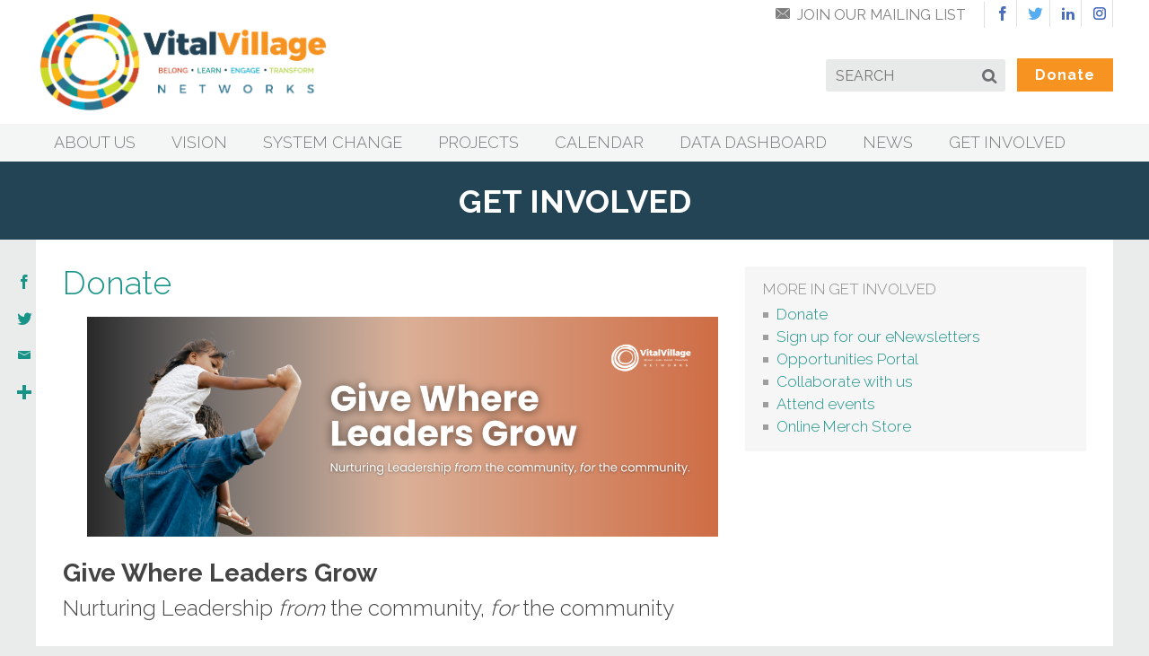

--- FILE ---
content_type: text/html; charset=utf-8
request_url: https://vitalvillage.org/act/donate
body_size: 9346
content:
<!DOCTYPE html>

<!--[if lt IE 7]><html class="ie ie6" lang="en" xml:lang="en" xmlns:fb="http://www.facebook.com/2008/fbml" xmlns:og="http://ogp.me/ns#" xmlns="http://www.w3.org/1999/xhtml"><![endif]-->
<!--[if IE 7]><html class="ie ie7" lang="en" xml:lang="en" xmlns:fb="http://www.facebook.com/2008/fbml" xmlns:og="http://ogp.me/ns#" xmlns="http://www.w3.org/1999/xhtml"><![endif]-->
<!--[if IE 8]><html class="ie ie8" lang="en" xml:lang="en" xmlns:fb="http://www.facebook.com/2008/fbml" xmlns:og="http://ogp.me/ns#" xmlns="http://www.w3.org/1999/xhtml"><![endif]-->
<!--[if gte IE 9]><html class="ie ie9" lang="en" xml:lang="en" xmlns:fb="http://www.facebook.com/2008/fbml" xmlns:og="http://ogp.me/ns#" xmlns="http://www.w3.org/1999/xhtml"><![endif]-->
<!--[if !IE]><!-->
<html lang="en" xml:lang="en" xmlns:fb="http://www.facebook.com/2008/fbml" xmlns:og="http://ogp.me/ns#" xmlns="http://www.w3.org/1999/xhtml">
<!--<![endif]-->

<head>

<meta charset='utf-8' />
<meta content='IE=edge,chrome=1' http-equiv='X-UA-Compatible' />
<meta content='en-us' http-equiv='Content-Language' />
<meta name="viewport" content="width=device-width, initial-scale=1.0, maximum-scale=5.0, user-scalable=yes" /> 

<title>Donate | VitalVillage.org</title>

<!-- Basic Meta -->
<meta name="title"         content="Donate" />
<meta name="description"   content="&lt;p class=&quot;p1&quot;&gt;&lt;span style=&quot;font-size: medium;&quot;&gt;&lt;span&gt;You can also support us by purchasing our custom Vital Village merch.&lt;br /&gt;&lt;br /&gt;&lt;/span&gt;&lt;strong&gt;&lt;a class=&quot;button&quot; href=&quot;https://www.bonfire.com/store/vvn-merch/&quot; target=&quot;_blank&quot;&gt;Online Merch Store&lt;/a&gt;&lt;/strong&gt;&lt;/span&gt;&lt;/p&gt;
&lt;p class=&quot;p1&quot;&gt;&lt;span style=&quot;font-size: medium;&quot;&gt;&lt;br /&gt;As we deepen our collective work to improve child well-being, we recognize that it takes a village to nurture leaders from the community, for the community. We need you, our village, to support our work and help create lasting change together.&lt;/span&gt;&lt;/p&gt;
&lt;p class=&quot;p1&quot;&gt;&lt;span style=&quot;font-size: medium;&quot;&gt;Every contribution helps sustain this vital work of nurturing dignity-centered leadership and advancing systems that truly serve our communities. Please consider making a gift today to support Vital Village Networks and invest in the wisdom, innovative strategies, and power of grassroots leadership that is &lt;strong&gt;#VillageMade&lt;/strong&gt;.&lt;br /&gt;&lt;br /&gt;&lt;/span&gt;&lt;/p&gt;
&lt;p class=&quot;p1&quot;&gt;&lt;strong style=&quot;font-size: 1em;&quot;&gt;Your Support Can Make a Difference&amp;nbsp;&lt;/strong&gt;&lt;/p&gt;
&lt;p style=&quot;padding-left: 30px;&quot;&gt;&lt;span style=&quot;font-size: medium;&quot;&gt;$100 provides tools for a &lt;a href=&quot;https://www.vitalvillage.org/projects/innovations-in-education/supportive-trauma-interventions-for-educators&quot;&gt;trauma-sensitive classroom&lt;/a&gt;&lt;/span&gt;&lt;/p&gt;
&lt;p style=&quot;padding-left: 30px;&quot;&gt;&lt;span style=&quot;font-size: medium;&quot;&gt;&lt;span&gt;$300 sponsors participation in our&amp;nbsp;&lt;/span&gt;&lt;a href=&quot;https://www.vitalvillagesummit.org/&quot; target=&quot;_blank&quot;&gt;National Community Leadership Summit&lt;/a&gt;&lt;/span&gt;&lt;/p&gt;
&lt;p style=&quot;padding-left: 30px;&quot;&gt;&lt;span style=&quot;font-size: medium;&quot;&gt;$400 supports leadership development and engagement with a family for a year &lt;/span&gt;&lt;/p&gt;
&lt;p style=&quot;padding-left: 30px;&quot;&gt;&lt;span style=&quot;font-size: medium;&quot;&gt;$500 enables expansion of our &lt;a href=&quot;https://www.networksofopportunity.org/Resources&quot; target=&quot;_blank&quot;&gt;online forum, resources and tools to promote equity&lt;/a&gt;&lt;/span&gt;&lt;/p&gt;
&lt;p style=&quot;padding-left: 30px;&quot;&gt;&lt;span style=&quot;font-size: medium;&quot;&gt;$1,200 provides intensive, virtual, trauma-sensitive classroom workshops&lt;/span&gt;&lt;/p&gt;
&lt;p style=&quot;padding-left: 30px;&quot;&gt;&lt;span style=&quot;font-size: medium;&quot;&gt;$1,500 provides childcare and enrichment during meetings for a year&lt;/span&gt;&lt;/p&gt;
&lt;p style=&quot;padding-left: 30px;&quot;&gt;&lt;span style=&quot;font-size: medium;&quot;&gt;$2,000 supports a &lt;a href=&quot;https://www.vitalvillage.org/projects/peer-to-peer-advocacy/certificate-in-community-advocacy-and-leadership&quot; target=&quot;_blank&quot;&gt;Community Leadership and Advocacy Fellow&lt;/a&gt;&lt;/span&gt;&lt;/p&gt;
&lt;p style=&quot;padding-left: 30px;&quot;&gt;&lt;span style=&quot;font-size: medium;&quot;&gt;$2,000&amp;nbsp;&lt;/span&gt;&lt;span style=&quot;font-size: medium;&quot;&gt;provides 1 year of professional development for 10 community champions to co-lead child health equity initiatives&lt;/span&gt;&lt;/p&gt;
&lt;p style=&quot;padding-left: 30px;&quot;&gt;&lt;span style=&quot;font-size: medium;&quot;&gt;$3,000 suports 1 year of podcasts, webinars, and curation of multi-media content to build the capacity of community leaders focused on health equity&lt;/span&gt;&lt;/p&gt;
&lt;p style=&quot;padding-left: 30px;&quot;&gt;&lt;span style=&quot;font-size: medium;&quot;&gt;$4,400 covers annual licenses for data mapping software and hosting of participatory data dashboards that track benchmarks of child wellbeing&lt;/span&gt;&lt;/p&gt;
&lt;p style=&quot;padding-left: 30px;&quot;&gt;&lt;span style=&quot;font-size: small;&quot;&gt;&lt;span style=&quot;font-size: medium;&quot;&gt;$5,000 supports language translation of materials and interpretation during meetings for a year&lt;/span&gt;&amp;nbsp;&lt;/span&gt;&lt;/p&gt;
&lt;h3&gt;&amp;nbsp;&lt;/h3&gt;
&lt;p&gt;&lt;span style=&quot;font-size: large;&quot;&gt;To &lt;strong&gt;make a donation online&lt;/strong&gt;, follow our &lt;a href=&quot;https://givebutter.com/GiveWhereLeadersGrow&quot; target=&quot;_blank&quot;&gt;Donatation link&lt;/a&gt;.&lt;/span&gt;&lt;/p&gt;
&lt;p&gt;&lt;span style=&quot;font-size: large;&quot;&gt;To &lt;strong&gt;make a donation by check&lt;/strong&gt;, please make checks payable, and send to:&lt;/span&gt;&lt;/p&gt;
&lt;p style=&quot;padding-left: 30px;&quot;&gt;&lt;span style=&quot;font-size: medium;&quot;&gt;Vital Village Networks&lt;/span&gt;&lt;br /&gt;&lt;span style=&quot;font-size: medium;&quot;&gt;PO Box 191532&lt;/span&gt;&lt;br /&gt;&lt;span style=&quot;font-size: medium;&quot;&gt;55 Roxbury Street&lt;/span&gt;&lt;br /&gt;&lt;span style=&quot;font-size: medium;&quot;&gt;Roxbury MA 02119-9998&lt;/span&gt;&lt;/p&gt;
&lt;p&gt;&amp;nbsp;&lt;/p&gt;
&lt;hr /&gt;
&lt;blockquote&gt;
&lt;p&gt;&lt;span style=&quot;font-size: medium;&quot;&gt;Vital Village Networks is a 501(c)(3) tax-exempt nonprofit organization. Our Federal Tax ID Number is 99-0482390.&lt;/span&gt;&lt;/p&gt;
&lt;p&gt;&lt;span style=&quot;font-size: medium;&quot;&gt;Vital Village Network is funded by grants and private donations that support community capacity building, including cross-sector&amp;nbsp;alignment, coalition building, community leadership development, data sharing, evaluation, and building research evidence to improve child wellbeing and prevent early life adversities.&lt;/span&gt;&lt;br /&gt;&lt;br /&gt;&lt;span style=&quot;font-size: medium;&quot;&gt;We appreciate your support and thank you in advance for the impact your contribution will make on the trajectory for children, families, and communities.&lt;/span&gt;&lt;br /&gt;&lt;br /&gt;&lt;span style=&quot;font-size: medium;&quot;&gt;The Vital Village Team&lt;/span&gt;&lt;/p&gt;
&lt;p&gt;&lt;img style=&quot;height: 51px; width: 150px;&quot; src=&quot;/act/body/vvn-logo-2020-1.png&quot; alt=&quot;&quot; /&gt;&lt;/p&gt;
&lt;/blockquote&gt;
&lt;p&gt;&amp;nbsp;&lt;/p&gt;
&lt;p style=&quot;padding-left: 30px;&quot;&gt;&lt;span style=&quot;font-size: medium;&quot;&gt;2023 Promising Ventures Fellow&lt;br /&gt;&lt;/span&gt;&lt;a style=&quot;font-size: medium;&quot; href=&quot;https://www.promisestudio.org/&quot; target=&quot;_blank&quot;&gt;&lt;strong&gt;Promise Ventures Studio&lt;/strong&gt;&lt;/a&gt;&lt;/p&gt;
&lt;p style=&quot;padding-left: 30px;&quot;&gt;&lt;img style=&quot;height: px; width: 200px;&quot; src=&quot;/get-involved/Promise-Venture-Studios-Logo.png&quot; alt=&quot;logo&quot; /&gt;&lt;/p&gt;
&lt;p style=&quot;padding-left: 30px;&quot;&gt;&lt;span style=&quot;font-size: medium;&quot;&gt;2020 Social Innovator for Healthy Communities&lt;br /&gt;&lt;/span&gt;&lt;a style=&quot;font-size: medium;&quot; href=&quot;https://www.socialinnovationforum.org/innovators?field_profile_year_value%5Bvalue%5D%5Byear%5D=2020&amp;amp;field_profile_social_issue_track_tid=All&quot; target=&quot;_blank&quot;&gt;&lt;strong&gt;Social Innovation Forum&lt;/strong&gt;&lt;/a&gt;&lt;/p&gt;
&lt;p style=&quot;padding-left: 30px;&quot;&gt;&lt;a href=&quot;https://www.socialinnovationforum.org/innovators?field_profile_year_value%5Bvalue%5D%5Byear%5D=2020&amp;amp;field_profile_social_issue_track_tid=All&quot; target=&quot;_blank&quot;&gt;&lt;img style=&quot;height: px; width: 150px;&quot; src=&quot;/act/body/SIF_social-innovator_VVN_2020-1.png&quot; alt=&quot;SIF Innovator 2020&quot; /&gt;&lt;/a&gt;&lt;/p&gt;" />
<meta name="abstract"      content="Beyond the safety net, weaving our community tapestry to support every child." />  
<meta name="keywords"      content="" />   
<meta name="copyright"     content="(c) Copyright 2026 Vital Village Network" /> 
<meta name="robots"        content="noodp, noydir" />
<meta name="revisit-after" content="1 day" />
<link rel="image_src" href="https://www.vitalvillage.org/act/image/2025-Annual-Appeal-Campaign_Banner-1.png?1755183179" />

<!-- Facebook OG -->
<meta property="og:title"       content="Donate" />
<meta property="og:type"        content="article" />
<meta property="og:url"         content="https://www.vitalvillage.org/act/donate" />
<meta property="og:image"       content="https://www.vitalvillage.org/act/image/2025-Annual-Appeal-Campaign_Banner-1.png?1755183179" />
<meta property="og:site_name"   content="VitalVillage.org" />
<meta property="fb:admins"      content="766370413" />
<meta property="og:description" content="" />



<!-- Twitter Meta -->
<meta name="twitter:card"        content="summary" />
<meta name="twitter:site"        content="@Vital_Village" />
<meta name="twitter:url"         content="https://www.vitalvillage.org/act/donate" />
<meta name="twitter:title"       content="Donate" />
<meta name="twitter:description" content="Beyond the safety net, weaving our community tapestry to support every child." />
<meta name="twitter:image"       content="https://www.vitalvillage.org/act/image/2025-Annual-Appeal-Campaign_Banner-1.png?1755183179" />

<!-- Google+ Tags -->
<meta itemprop="name"        content="Donate">
<meta itemprop="description" content="Beyond the safety net, weaving our community tapestry to support every child.">
<meta itemprop="image"       content="https://www.vitalvillage.org/act/image/2025-Annual-Appeal-Campaign_Banner-1.png?1755183179">

<link rel="canonical" href="https://www.vitalvillage.org/act/donate" />
<link rel="me" href="https://www.facebook.com/vitalvillagenetwork"/>
<link rel="me" href="https://twitter.com/Vital_Village"/>

<link href="https://fonts.googleapis.com/css?family=Raleway:300,400,600,700,900" rel="stylesheet">
<script type="text/javascript" src="//use.typekit.net/vuj0twi.js"></script>
<script type="text/javascript">try{Typekit.load();}catch(e){}</script>

<link rel="apple-touch-icon" sizes="57x57" href="/apple-icon-57x57.png">
<link rel="apple-touch-icon" sizes="60x60" href="/apple-icon-60x60.png">
<link rel="apple-touch-icon" sizes="72x72" href="/apple-icon-72x72.png">
<link rel="apple-touch-icon" sizes="76x76" href="/apple-icon-76x76.png">
<link rel="apple-touch-icon" sizes="114x114" href="/apple-icon-114x114.png">
<link rel="apple-touch-icon" sizes="120x120" href="/apple-icon-120x120.png">
<link rel="apple-touch-icon" sizes="144x144" href="/apple-icon-144x144.png">
<link rel="apple-touch-icon" sizes="152x152" href="/apple-icon-152x152.png">
<link rel="apple-touch-icon" sizes="180x180" href="/apple-icon-180x180.png">
<link rel="icon" type="image/png" sizes="192x192"  href="/android-icon-192x192.png">
<link rel="icon" type="image/png" sizes="32x32" href="/favicon-32x32.png">
<link rel="icon" type="image/png" sizes="96x96" href="/favicon-96x96.png">
<link rel="icon" type="image/png" sizes="16x16" href="/favicon-16x16.png">
<link rel="manifest" href="/manifest.json">
<meta name="msapplication-TileColor" content="#ffffff">
<meta name="msapplication-TileImage" content="/ms-icon-144x144.png">
<meta name="theme-color" content="#ffffff">

<!-- CSS -->
<link rel="stylesheet" href="/theme/css-2020/reset.css" type="text/css" media="screen, projection"/>   
<link rel="stylesheet" href="/theme/css-2020/type.css" type="text/css" media="screen, projection"/>


    <link rel="stylesheet" href="/theme/css-2020/shell.css" type="text/css" media="screen, projection"/>
    <link rel="stylesheet" href="/theme/css-2020/nav.css" type="text/css" media="screen, projection"/>
    <link rel="stylesheet" href="/theme/css-2020/forms.css" type="text/css" media="screen, projection"/>


    <link rel="stylesheet" href="/theme/css-2020/style.css" type="text/css" media="screen, projection"/>






<link rel="stylesheet" href="/theme/css-2020/media-queries.css" type="text/css" media="screen"/>
<link rel="stylesheet" href="/theme/css-2020/print.css" type="text/css" media="print" />


<!-- Scripts -->
<script type="text/javascript" src="/theme/scripts/jquery.ti-desktop.jquery-1.9.1-ui-1.10.0-4.js"></script>
<script type="text/javascript" src="/theme/scripts/site.js"></script> 
<script type="text/javascript" src="/theme/scripts/jquery.fancybox-1.3.4.patch.js"></script>
<script type="text/javascript" src="/theme/scripts/jquery.ui.totop.js"></script>



    <!--[if lt IE 9]>
      <script src="https://oss.maxcdn.com/libs/respond.js/1.4.2/respond.min.js"></script>
    <![endif]-->

<script type="text/javascript">
  $().ready(function(){ 
    $(".validate-form").validate({
      submitHandler: function(form){
        $form = $(form);
        var $responseElement = $("#" + $form.attr("id") + "-response");
        if ($responseElement.length > 0) {
          $form.hide();
          $responseElement.show();
        }
        form.submit();
      }
    });
  });
</script>

</head>

<body id="interior" class="donate act donate">

   <script type="text/javascript">
  $(function() {
    $( "#menu-button" ).click(function() {
      $(this).toggleClass("active");
      $("#menu").toggleClass("active");
    });
  });
</script>

<div id="menu" class="mobile">
  <ol>
    
    <li class="nav-home"> <a href="/" title="Home">Home</a></li>
    
    <li><a href="/about">About Us</a></li>  
    <li><a href="/vision" >Vision</a></li>
    <li><a href="/system-change" >System Change</a></li>
    <li><a href="/projects">Projects</a></li>
    <li><a href="/calendar">Calendar</a></li>
    <li><a href="/data-dashboard">Data Dashboard</a></li>
    <li><a href="/news">News</a></li>
    <li><a href="/act">Get Involved</a></li>
    <li><a href="/act/join-the-vital-village-network/vital-village-network-login">Login</a></li>
    <li class="donate"><a href="/act/donate">Donate</a></li>
  </ol>
</div>  

<header itemscope itemtype="http://schema.org/Organization" class="desktop" role="banner">

   <div id="top" class="wrap cf">
      <span id="logo">
<a href="/" title="">
   <img src="/theme/img/logo-2020.png" alt="VitalVillage.org" />
</a>
</span>
      
      <div id="social">
         <a href="/act/sign-up-for-our-enewsletters" class="email-list">Join Our Mailing List</a>      
         <a href="/facebook" target="_blank" title="Facebook" class="facebook icons">f</a>
         <a href="/twitter" target="_blank" title="Twitter" class="twitter icons">t</a>
         <a href="https://www.linkedin.com/company/vitalvillagenetwork" target="_blank" title="LinkedIn" class="facebook icons">k</a>
         <a href="https://www.instagram.com/vitalvillage/" target="_blank" title="Instagram" class="facebook icons">i</a>
         <!--a href="/act/join-the-vital-village-network/vital-village-network-login" class="login">Login</a-->
      </div><!--social-->
      
      <div id="util-nav">
         <div id="search" role="search">
            <form id="searchform" title="Search Results" action="/search-results">
               <label style="display: none;" for="searchinput" aria-label="search">Search</label>
               <input id="searchinput" type="text" placeholder="Search" name="q">
               <input type="hidden" name="cx" value="002815250263393764720:1zygfaigmpk" />
               <input type="hidden" name="cof" value="FORID:11" />
               <input type="hidden" value="UTF-8" name="ie">
               <button class="icons">s</button>
            </form>
            <a href="#" class="button icons">s</a>
         </div><!--search-->
         <a href="/act/donate" id="donate" class="button">Donate</a>
      </div>

      
   </div>
    
   
   <nav id="main" role="navigation">
      <div class="wrap cf">
        <ul>     
      
            <li>
                <a href="/about">About Us</a>
                
                <ol class="cf">
                   
                   <li><a href="/about/staff">Staff</a></li>                 
                   
                   <li><a href="/about/advisory-board">National Advisory Board</a></li>                 
                   
                   <li><a href="/about/teams">Teams</a></li>                 
                   
                   <li><a href="/about/partners">Our Partners</a></li>                 
                   
                   <li><a href="/about/our-funders">Our Funders</a></li>                 
                   
                   <li><a href="/about/history">Our History</a></li>                 
                   
                   <li><a href="/about/contact">Contact Us</a></li>                 
                   
                   <li><a href="/about/emerging-leaders-program">Emerging Leaders Program</a></li>                 
                    
                </ol>  
                   
            </li>  
            
            <li>
                <a href="/vision">Vision</a>
            </li>  
            
            <li>
                <a href="/system-change">System Change</a>
            </li>  
            
            <li class="projects-nav">
                <a href="/projects">Projects</a>
                
                <ol class="cf">
                   
                   <li>
                     <a href="/projects/national-birth-justice-fellowship">National Birth Justice Fellowship </a>
                          
                   </li>                 
                   
                   <li>
                     <a href="/projects/cradle-lab">CRADLE Lab<span class="icons">></span> </a>
                         
                         <ol class="cf">
                         		<li><a href="/projects/cradle-lab">Overview</a></li>
                            
                            <li><a href="/projects/cradle-lab/c-k-ready-study">C-K-Ready Study</a></li>
                            
                            <li><a href="/projects/cradle-lab/cradle-lab-team">CRADLE Lab Team</a></li>
                            
                            <li><a href="/projects/cradle-lab/contact-us">Contact Us</a></li>
                            
                            <li><a href="/projects/cradle-lab/growbaby-research-network">GROWBABY Research Network</a></li>
                            
                         </ol>
                          
                   </li>                 
                   
                   <li>
                     <a href="/projects/community-food-systems-fellowship">Community Food Systems Fellowship<span class="icons">></span> </a>
                         
                         <ol class="cf">
                         		<li><a href="/projects/community-food-systems-fellowship">Overview</a></li>
                            
                            <li><a href="/projects/community-food-systems-fellowship/2022-fellows">2022 Community Food Systems Fellows</a></li>
                            
                            <li><a href="/projects/community-food-systems-fellowship/2023-fellows">2023 Community Food Systems Fellows</a></li>
                            
                            <li><a href="/projects/community-food-systems-fellowship/2024-fellows">2024 Community Food Systems Fellows</a></li>
                            
                            <li><a href="/projects/community-food-systems-fellowship/2025-fellows">2025 Community Food Systems Fellows</a></li>
                            
                         </ol>
                          
                   </li>                 
                   
                   <li>
                     <a href="/projects/greater-boston-birth-equity-coalition">Greater Boston Birth Equity Coalition<span class="icons">></span> </a>
                         
                         <ol class="cf">
                         		<li><a href="/projects/greater-boston-birth-equity-coalition">Overview</a></li>
                            
                            <li><a href="/projects/greater-boston-birth-equity-coalition/coalition-leaders">Coalition Servant Leadership Team</a></li>
                            
                         </ol>
                          
                   </li>                 
                   
                   <li>
                     <a href="/projects/innovation-grants">Vital Village Innovation Grants </a>
                          
                   </li>                 
                   
                   <li>
                     <a href="/projects/prenatal-opportunity">Prenatal Opportunity<span class="icons">></span> </a>
                         
                         <ol class="cf">
                         		<li><a href="/projects/prenatal-opportunity">Overview</a></li>
                            
                            <li><a href="/projects/prenatal-opportunity/innovations-in-group-well-child">Innovations in Group Well Child</a></li>
                            
                         </ol>
                          
                   </li>                 
                   
                   <li>
                     <a href="/projects/peer-to-peer-advocacy">Peer to Peer Advocacy<span class="icons">></span> </a>
                         
                         <ol class="cf">
                         		<li><a href="/projects/peer-to-peer-advocacy">Overview</a></li>
                            
                            <li><a href="/projects/peer-to-peer-advocacy/village-strategists-of-boston-vsb">Village Strategists of Boston (VSB)</a></li>
                            
                            <li><a href="/projects/peer-to-peer-advocacy/centering-on-dignity-infographics">Infographics: Centering on Dignity</a></li>
                            
                            <li><a href="/projects/peer-to-peer-advocacy/certificate-in-community-advocacy-and-leadership">Certificate in Community Advocacy and Leadership</a></li>
                            
                            <li><a href="/projects/peer-to-peer-advocacy/contexts">CONtexts</a></li>
                            
                            <li><a href="/projects/peer-to-peer-advocacy/vital-village-mediators">Social Justice Mediation Program (SJMP)</a></li>
                            
                            <li><a href="/projects/peer-to-peer-advocacy/vital-village-community-partnership">Vital Village Community Partnership (VVCP)</a></li>
                            
                         </ol>
                          
                   </li>                 
                   
                   <li>
                     <a href="/projects/innovations-in-education">Innovations in Education<span class="icons">></span> </a>
                         
                         <ol class="cf">
                         		<li><a href="/projects/innovations-in-education">Overview</a></li>
                            
                            <li><a href="/projects/innovations-in-education/childrens-mental-health-storytime">Children's Mental Health Storytime</a></li>
                            
                            <li><a href="/projects/innovations-in-education/supportive-trauma-interventions-for-educators">Supportive Trauma Interventions for Educators (STRIVE)</a></li>
                            
                         </ol>
                          
                   </li>                 
                   
                   <li>
                     <a href="/projects/breastfeeding-coalition">Breastfeeding Coalition<span class="icons">></span> </a>
                         
                         <ol class="cf">
                         		<li><a href="/projects/breastfeeding-coalition">Overview</a></li>
                            
                            <li><a href="/projects/breastfeeding-coalition/leadership-pathways">Leadership Pathways</a></li>
                            
                            <li><a href="/projects/breastfeeding-coalition/find-a-group">Find a Group</a></li>
                            
                            <li><a href="/projects/breastfeeding-coalition/volunteers">Meet Our Volunteers</a></li>
                            
                         </ol>
                          
                   </li>                 
                   
                   <li>
                     <a href="/projects/male-engagement-task-force">Male Engagement Task Force<span class="icons">></span> </a>
                         
                         <ol class="cf">
                         		<li><a href="/projects/male-engagement-task-force">Overview</a></li>
                            
                            <li><a href="/projects/male-engagement-task-force/neighborhood-wellness-intake-form">Neighborhood Wellness Intake Form</a></li>
                            
                            <li><a href="/projects/male-engagement-task-force/breakfast-iv-brothers">Breakfast IV Brothers </a></li>
                            
                         </ol>
                          
                   </li>                 
                   
                   <li>
                     <a href="/projects/now">Networks of Opportunity for Child Wellbeing<span class="icons">></span> </a>
                         
                         <ol class="cf">
                         		<li><a href="/projects/now">Overview</a></li>
                            
                            <li><a href="/projects/now/2016-national-community-innovation-convening">2016 National Community Innovation Convening</a></li>
                            
                            <li><a href="/projects/now/now-innovation-network">NOW Innovation Network</a></li>
                            
                         </ol>
                          
                   </li>                 
                   
                   <li>
                     <a href="/projects/community-housing-data-tool">Community Housing Data Tool </a>
                          
                   </li>                 
                    
                </ol>  
                   
            </li>  
            
            
            
            <li>
                <a href="/calendar">Calendar</a>
            </li> 
            
            <li>
                <a href="/data-dashboard">Data Dashboard</a>
            </li> 
            
            <li>
                <a href="/news">News</a>
                
                <ol class="cf">
                   
                   <li><a href="/news/blog">Blog</a></li>                 
                   
                   <li><a href="/news/news-clips">News Clips</a></li>                 
                   
                   <li><a href="/news/newsletters">Newsletters</a></li>                 
                   
                   <li><a href="/news/video">Video</a></li>                 
                    
                </ol>  
                   
            </li> 
            
            <li>
                <a href="/act">Get Involved</a>
                
                <ol class="cf">
                   
                   <li><a href="/act/donate">Donate</a></li>                 
                   
                   <li><a href="/act/sign-up-for-our-enewsletters">Sign up for our eNewsletters</a></li>                 
                   
                   <li><a href="/act/opportunities-portal">Opportunities Portal</a></li>                 
                   
                   <li><a href="/act/collaborate">Collaborate with us</a></li>                 
                   
                   <li><a href="/act/events">Attend events</a></li>                 
                   
                   <li><a href="/act/vvn-merch-store">Online Merch Store</a></li>                 
                    
                </ol>  
                   
            </li>  
                    
        </ul>
      </div>
   </nav><!--main-->
   
   
   <script
  async
  src="https://widgets.givebutter.com/latest.umd.cjs?acct=InHVlfhBSW7Zv5Bk&p=other"
  ></script>

    
</header>

          

<header class="mobile" role="banner">

   <span id="logo">
<a href="/" title="">
   <img src="/theme/img/logo-2020.png" alt="VitalVillage.org" />
</a>
</span>
    
  <nav class="nav" role="navigation">
    <a href="#" id="menu-button" title="Menu"><span class="icons">m</span> Menu</a>
  </nav>

</header>
   <section id="id" class="cf">
   <div class="wrap cf">

       <div class="breadcrumb">
       
           <a href="/act" >Get Involved</a>
       
           
           
           
           
           
       </div>
       
       <div id="share">

        <!-- AddThis Button BEGIN -->
        <div class="addthis_toolbox addthis_default_style" addthis:url="https://www.vitalvillage.org/act/donate" addthis:title="Donate (from Vital Village)">
            <a class="addthis_button_facebook">f</a>
            <a class="addthis_button_twitter">t</a>
            <a class="addthis_button_email">d</a>
            <a class="addthis_button_compact">+</a>        
        </div>
        
        <script type="text/javascript">var addthis_config = {"data_track_addressbar":false};</script>
        <script type="text/javascript" src="//s7.addthis.com/js/300/addthis_widget.js#pubid=ra-535053b627dd2ada"></script>
        <!-- AddThis Button END -->
        
        <h5>Share</h5>
        
</div>






    
    </div>
</section>
   
   
   <section id="body" class="cf" role="main">
   
      <article id="content" class="cf">
          
          

    
        <h1>Donate</h1>
    
    
    
    <figure class="photo">
        <img src="/act/image/2025-Annual-Appeal-Campaign_Banner-1.png" alt="Donate"/>
    </figure>
       

				<h2><strong>Give Where Leaders Grow</strong></h2>
<h2 class="p1"><span style="font-size: x-large;">Nurturing Leadership <em>from</em> the community, <em>for</em> the community</span></h2>
<p><span style="font-size: medium;"><br /></span><span style="font-size: medium;">At Vital Village Networks, we believe in a world where every child has a healthy, joyful, and just future. Community-led systems change is critical to realizing this vision. Together, we have been dedicated to investing in networks and cross-sector partnerships that center the leadership of caregivers and families, and create collaborative tools, processes, and conditions that promote child, family, and community well-being.</span></p>
<p><span id="docs-internal-guid-01bb3354-7fff-52d0-336d-77c511e60965" style="font-size: medium;">We invite you to explore our <strong><a href="https://impactreport.vitalvillage.org/" target="_blank">latest impact report</a></strong> to see how your ongoing support is making a difference.</span></p>
				
				<div class="embed-widget" style="margin-top:30px; margin-bottom:50px;">
					<givebutter-widget id="pdOawg"></givebutter-widget>
				</div>
				
        <p class="p1"><span style="font-size: medium;"><span>You can also support us by purchasing our custom Vital Village merch.<br /><br /></span><strong><a class="button" href="https://www.bonfire.com/store/vvn-merch/" target="_blank">Online Merch Store</a></strong></span></p>
<p class="p1"><span style="font-size: medium;"><br />As we deepen our collective work to improve child well-being, we recognize that it takes a village to nurture leaders from the community, for the community. We need you, our village, to support our work and help create lasting change together.</span></p>
<p class="p1"><span style="font-size: medium;">Every contribution helps sustain this vital work of nurturing dignity-centered leadership and advancing systems that truly serve our communities. Please consider making a gift today to support Vital Village Networks and invest in the wisdom, innovative strategies, and power of grassroots leadership that is <strong>#VillageMade</strong>.<br /><br /></span></p>
<p class="p1"><strong style="font-size: 1em;">Your Support Can Make a Difference&nbsp;</strong></p>
<p style="padding-left: 30px;"><span style="font-size: medium;">$100 provides tools for a <a href="https://www.vitalvillage.org/projects/innovations-in-education/supportive-trauma-interventions-for-educators">trauma-sensitive classroom</a></span></p>
<p style="padding-left: 30px;"><span style="font-size: medium;"><span>$300 sponsors participation in our&nbsp;</span><a href="https://www.vitalvillagesummit.org/" target="_blank">National Community Leadership Summit</a></span></p>
<p style="padding-left: 30px;"><span style="font-size: medium;">$400 supports leadership development and engagement with a family for a year </span></p>
<p style="padding-left: 30px;"><span style="font-size: medium;">$500 enables expansion of our <a href="https://www.networksofopportunity.org/Resources" target="_blank">online forum, resources and tools to promote equity</a></span></p>
<p style="padding-left: 30px;"><span style="font-size: medium;">$1,200 provides intensive, virtual, trauma-sensitive classroom workshops</span></p>
<p style="padding-left: 30px;"><span style="font-size: medium;">$1,500 provides childcare and enrichment during meetings for a year</span></p>
<p style="padding-left: 30px;"><span style="font-size: medium;">$2,000 supports a <a href="https://www.vitalvillage.org/projects/peer-to-peer-advocacy/certificate-in-community-advocacy-and-leadership" target="_blank">Community Leadership and Advocacy Fellow</a></span></p>
<p style="padding-left: 30px;"><span style="font-size: medium;">$2,000&nbsp;</span><span style="font-size: medium;">provides 1 year of professional development for 10 community champions to co-lead child health equity initiatives</span></p>
<p style="padding-left: 30px;"><span style="font-size: medium;">$3,000 suports 1 year of podcasts, webinars, and curation of multi-media content to build the capacity of community leaders focused on health equity</span></p>
<p style="padding-left: 30px;"><span style="font-size: medium;">$4,400 covers annual licenses for data mapping software and hosting of participatory data dashboards that track benchmarks of child wellbeing</span></p>
<p style="padding-left: 30px;"><span style="font-size: small;"><span style="font-size: medium;">$5,000 supports language translation of materials and interpretation during meetings for a year</span>&nbsp;</span></p>
<h3>&nbsp;</h3>
<p><span style="font-size: large;">To <strong>make a donation online</strong>, follow our <a href="https://givebutter.com/GiveWhereLeadersGrow" target="_blank">Donatation link</a>.</span></p>
<p><span style="font-size: large;">To <strong>make a donation by check</strong>, please make checks payable, and send to:</span></p>
<p style="padding-left: 30px;"><span style="font-size: medium;">Vital Village Networks</span><br /><span style="font-size: medium;">PO Box 191532</span><br /><span style="font-size: medium;">55 Roxbury Street</span><br /><span style="font-size: medium;">Roxbury MA 02119-9998</span></p>
<p>&nbsp;</p>
<hr />
<blockquote>
<p><span style="font-size: medium;">Vital Village Networks is a 501(c)(3) tax-exempt nonprofit organization. Our Federal Tax ID Number is 99-0482390.</span></p>
<p><span style="font-size: medium;">Vital Village Network is funded by grants and private donations that support community capacity building, including cross-sector&nbsp;alignment, coalition building, community leadership development, data sharing, evaluation, and building research evidence to improve child wellbeing and prevent early life adversities.</span><br /><br /><span style="font-size: medium;">We appreciate your support and thank you in advance for the impact your contribution will make on the trajectory for children, families, and communities.</span><br /><br /><span style="font-size: medium;">The Vital Village Team</span></p>
<p><img style="height: 51px; width: 150px;" src="/act/body/vvn-logo-2020-1.png" alt="" /></p>
</blockquote>
<p>&nbsp;</p>
<p style="padding-left: 30px;"><span style="font-size: medium;">2023 Promising Ventures Fellow<br /></span><a style="font-size: medium;" href="https://www.promisestudio.org/" target="_blank"><strong>Promise Ventures Studio</strong></a></p>
<p style="padding-left: 30px;"><img style="height: px; width: 200px;" src="/get-involved/Promise-Venture-Studios-Logo.png" alt="logo" /></p>
<p style="padding-left: 30px;"><span style="font-size: medium;">2020 Social Innovator for Healthy Communities<br /></span><a style="font-size: medium;" href="https://www.socialinnovationforum.org/innovators?field_profile_year_value%5Bvalue%5D%5Byear%5D=2020&amp;field_profile_social_issue_track_tid=All" target="_blank"><strong>Social Innovation Forum</strong></a></p>
<p style="padding-left: 30px;"><a href="https://www.socialinnovationforum.org/innovators?field_profile_year_value%5Bvalue%5D%5Byear%5D=2020&amp;field_profile_social_issue_track_tid=All" target="_blank"><img style="height: px; width: 150px;" src="/act/body/SIF_social-innovator_VVN_2020-1.png" alt="SIF Innovator 2020" /></a></p>

           
      </article><!--content-->
      
      <section id="options">
      
          

    
    
       
       <nav id="snav">   
          <h3><a href="/act/">More in Get Involved</a></h3>   
          <ul>
             
             <li class="active">
                <a href="/act/donate" >Donate</a>
             </li>
             
             <li>
                <a href="/act/sign-up-for-our-enewsletters" >Sign up for our eNewsletters</a>
             </li>
             
             <li>
                <a href="/act/opportunities-portal" >Opportunities Portal</a>
             </li>
             
             <li>
                <a href="/act/collaborate" >Collaborate with us</a>
             </li>
             
             <li>
                <a href="/act/events" >Attend events</a>
             </li>
             
             <li>
                <a href="/act/vvn-merch-store" >Online Merch Store</a>
             </li>
             
          </ul>
       </nav>  
       
    
    








       
      



          
          
          
      </section>
      
   </section>
   
   <footer class="cf" role="contentinfo">

   <div class="wrap cf">
         <div class="banners">
         	
         </div><!--banners-->
         
         
         <div class="network-button">
         
           <a href="/about/contact">Join the network</a>
           
         </div><!--banners-->
         
         
         <div class="copyright">
         
           <p class="links">
         
               <a href="/about/contact">Contact Us</a>&nbsp; &middot; &nbsp;<a href="/privacy">Privacy Policy</a>
         
           </p><!--links-->
         
           <p>    
         
               Copyright © 2026 by Vital Village Network. All Rights Reserved.
         
           </p>
         
         </div><!--copyright-->
         
   </div>
         
   <p class="credit cf">Site by <a href="http://www.trilogyinteractive.com" target="_blank">Trilogy</a></p>
    
</footer>

<!-- Begin Constant Contact Active Forms -->
<script> var _ctct_m = "59ba91baf1c2e36296d267c6bd1bf497"; </script>
<script id="signupScript" src="//static.ctctcdn.com/js/signup-form-widget/current/signup-form-widget.min.js" async defer></script>
<!-- End Constant Contact Active Forms -->
<script>
  (function(i,s,o,g,r,a,m){i['GoogleAnalyticsObject']=r;i[r]=i[r]||function(){
  (i[r].q=i[r].q||[]).push(arguments)},i[r].l=1*new Date();a=s.createElement(o),
  m=s.getElementsByTagName(o)[0];a.async=1;a.src=g;m.parentNode.insertBefore(a,m)
  })(window,document,'script','//www.google-analytics.com/analytics.js','ga');

  ga('create', 'UA-50077524-1', 'vitalvillage.org');
  ga('send', 'pageview');

</script>


</body>
</html>


--- FILE ---
content_type: text/html; charset=utf-8
request_url: https://givebutter.com/embed/c/GiveWhereLeadersGrow?goalBar=false&gba_gb.element.id=pdOawg
body_size: 4676
content:
<!DOCTYPE HTML>
<html lang="en">
<head>
    <meta http-equiv="X-UA-Compatible" content="IE=edge">
    <meta http-equiv="Content-Type" content="text/html; charset=utf-8"/>
    <meta name="viewport" content="width=device-width, initial-scale=1, maximum-scale=1.0, user-scalable=no">
    <meta name="csrf-token" content="CsoEEdSwMTIFYeH9oWYLkJwX0of8B1xJwb5Jgqf1">
            <link rel="canonical" href="https://givebutter.com/GiveWhereLeadersGrow">
        <title>Give Where Leaders Grow.</title>
    <!-- Global site tag (gtag.js) - Google Analytics -->
<script async src="https://www.googletagmanager.com/gtag/js?id=UA-75318216-1"></script>
<script>
  window.dataLayer = window.dataLayer || [];
  function gtag(){
      dataLayer.push(arguments);
      if (typeof dataLayerAccount != 'undefined') {
          dataLayerAccount.push(arguments);
      }
  }
  gtag('js', new Date());

  gtag('config', 'UA-75318216-1');
</script>
    <script>window.TURNSTILE_SITE_KEY = "0x4AAAAAAAA2KihRyLSs4aGX";</script>
    <script src="https://challenges.cloudflare.com/turnstile/v0/api.js?onload=onloadTurnstileCallback&render=explicit" defer></script>
    <link rel="preload" as="style" href="https://givebuttercdn.com/build/main.Dg8_JZTH.1.0.0.css" /><link rel="preload" as="style" href="https://givebuttercdn.com/build/commonv2.3LIjGGqw.1.0.0.css" /><link rel="stylesheet" href="https://givebuttercdn.com/build/main.Dg8_JZTH.1.0.0.css" /><link rel="stylesheet" href="https://givebuttercdn.com/build/commonv2.3LIjGGqw.1.0.0.css" />    <script async
            src="https://maps.googleapis.com/maps/api/js?key=AIzaSyA-HrsGwQ0MW-YRyd-jp_YqJ0RmuY5LLqs&libraries=places&callback=Function.prototype"></script>
    <script src="https://kit.fontawesome.com/c37fafd8d9.js" defer crossorigin="anonymous"></script>
    <!-- Givebutter Elements -->
<script>
    window.Givebutter=window.Givebutter||function(){(Givebutter.q=Givebutter.q||[]).push(arguments)};Givebutter.l=+new Date;
    window.Givebutter('setOptions',
        {"accountId":"InHVlfhBSW7Zv5Bk","bubble":false,"campaign":"CWHO8V"}    );
</script>
<script async src="https://js.givebutter.com/elements/latest.js" ></script>
<!-- End Givebutter Elements -->
        <script>
        window.addEventListener('load', function () {
            window.parent.postMessage('givebutter-form-loaded', '*');
            document.querySelector('#__givebutter_flow__main [data-flow-component]')?.dispatchEvent(new CustomEvent('widgetLoaded.flow'));
        });

        window.GB_CAMPAIGN = {"id":431530,"type":"collect","title":"Give Where Leaders Grow.","description":"<p>At Vital Village Networks, we recognize that it takes a village to nurture leaders\u00a0<strong><em>from the community, for the community<\/em><\/strong>.<\/p>\n<p>We are asking our village to support our work and help create lasting change together.\u00a0Please consider making a gift today to support Vital Village Networks and <strong>invest in the wisdom, innovative strategies, and power of grassroots leadership that is #VillageMade<\/strong>.<\/p>","url":"https:\/\/givebutter.com\/GiveWhereLeadersGrow","creator_name":"Vital Village Networks Inc","goal":0,"raised":"10098.00","raised_percentage":0,"account_id":151042,"cover":{"url":"https:\/\/givebutter.s3.amazonaws.com\/media\/djh7KwCUCm6kGOU6FURjfIpU0hnax5mBTlzJ2UHu.png","type":"image","source":"upload"},"page":null,"mode":null,"tab":null,"code":null,"member":null,"team":null,"user":null,"share_links":{"url":"https:\/\/givebutter.com\/GiveWhereLeadersGrow","facebook":"https:\/\/www.facebook.com\/sharer\/sharer.php?u=https:\/\/givebutter.com\/GiveWhereLeadersGrow","twitter":"https:\/\/x.com\/intent\/post?url=https:\/\/givebutter.com\/GiveWhereLeadersGrow&text=Join me in raising money for Vital Village Networks Inc! via @givebutter","linkedin":"https:\/\/www.linkedin.com\/shareArticle?mini=true&url=https:\/\/givebutter.com\/GiveWhereLeadersGrow","whatsapp":"https:\/\/api.whatsapp.com\/send?text=Join me in raising money for Vital Village Networks Inc! https:\/\/givebutter.com\/GiveWhereLeadersGrow","email":"mailto:?subject=Please%20join%20me%20in%20raising%20money%20for%20Vital%20Village%20Networks%20Inc&body=Hi there,%0D%0A%0D%0AI am raising money for Vital%20Village%20Networks%20Inc. Please join me in supporting this cause!%0D%0A%0D%0AYou can easily make a donation by going to https:\/\/givebutter.com\/GiveWhereLeadersGrow%0D%0A%0D%0AThank you!","instagram":null},"settings":[{"id":5233061,"configurable_type":"App\\Models\\Campaign\\Campaign","configurable_id":431530,"code":500,"active":true,"created_at":"2025-06-05T19:53:51.000000Z","updated_at":"2025-06-05T19:53:51.000000Z","name":"disable_team_fundraising","type":"boolean","value":true},{"id":5233087,"configurable_type":"App\\Models\\Campaign\\Campaign","configurable_id":431530,"code":208,"active":false,"created_at":"2025-06-05T19:57:54.000000Z","updated_at":"2025-06-05T19:57:54.000000Z","name":"use_actual_cover_size","type":"boolean","value":false},{"id":5233102,"configurable_type":"App\\Models\\Campaign\\Campaign","configurable_id":431530,"code":100,"active":false,"created_at":"2025-06-05T19:59:20.000000Z","updated_at":"2025-06-05T19:59:20.000000Z","name":"meta_title","type":"string","value":null},{"id":5233103,"configurable_type":"App\\Models\\Campaign\\Campaign","configurable_id":431530,"code":101,"active":true,"created_at":"2025-06-05T19:59:20.000000Z","updated_at":"2025-06-05T19:59:20.000000Z","name":"meta_description","type":"string","value":"Support Vital Village Networks and invest in the wisdom, innovative strategies, and power of grassroots leadership that is #VillageMade."},{"id":5233117,"configurable_type":"App\\Models\\Campaign\\Campaign","configurable_id":431530,"code":300,"active":false,"created_at":"2025-06-05T20:00:17.000000Z","updated_at":"2025-06-23T20:25:23.000000Z","name":"disable_donations","type":"boolean","value":false},{"id":5233118,"configurable_type":"App\\Models\\Campaign\\Campaign","configurable_id":431530,"code":302,"active":false,"created_at":"2025-06-05T20:00:17.000000Z","updated_at":"2025-06-05T20:00:17.000000Z","name":"require_donor_phone","type":"boolean","value":false},{"id":5233119,"configurable_type":"App\\Models\\Campaign\\Campaign","configurable_id":431530,"code":309,"active":false,"created_at":"2025-06-05T20:00:17.000000Z","updated_at":"2025-06-05T20:00:17.000000Z","name":"require_address","type":"boolean","value":false},{"id":5233120,"configurable_type":"App\\Models\\Campaign\\Campaign","configurable_id":431530,"code":321,"active":false,"created_at":"2025-06-05T20:00:17.000000Z","updated_at":"2025-06-05T20:00:17.000000Z","name":"disable_company_field","type":"boolean","value":false},{"id":5233121,"configurable_type":"App\\Models\\Campaign\\Campaign","configurable_id":431530,"code":313,"active":true,"created_at":"2025-06-05T20:00:17.000000Z","updated_at":"2025-06-05T20:00:17.000000Z","name":"public_check_payments","type":"text","value":"<p>To make a donation by check, please make checks payable to Vital Village Networks and send to:<\/p>\n<p><strong>Vital Village Networks<\/strong><br><strong>PO Box 191532<\/strong><br><strong>55 Roxbury Street<\/strong><br><strong>Roxbury MA 02119-9998<\/strong><\/p>"},{"id":5233155,"configurable_type":"App\\Models\\Campaign\\Campaign","configurable_id":431530,"code":369,"active":false,"created_at":"2025-06-05T20:01:41.000000Z","updated_at":"2025-06-05T20:01:41.000000Z","name":"hide_other_option","type":"boolean","value":false},{"id":5233156,"configurable_type":"App\\Models\\Campaign\\Campaign","configurable_id":431530,"code":301,"active":false,"created_at":"2025-06-05T20:01:41.000000Z","updated_at":"2025-06-05T20:01:41.000000Z","name":"minimum_donation","type":"decimal","value":null},{"id":5233157,"configurable_type":"App\\Models\\Campaign\\Campaign","configurable_id":431530,"code":358,"active":true,"created_at":"2025-06-05T20:01:41.000000Z","updated_at":"2025-06-05T20:02:18.000000Z","name":"custom_donation_amounts","type":"App\\Casts\\Settings\\CustomDonationAmountsSetting","value":{"once":[{"value":5},{"value":15,"description":null},{"value":25,"description":null},{"value":50,"description":null},{"value":100,"description":null},{"value":500,"description":null}],"monthly":[{"value":250},{"value":100},{"value":50},{"value":25},{"value":15},{"value":5}],"quarterly":[{"value":1000},{"value":500},{"value":250},{"value":100},{"value":50},{"value":25}],"yearly":[{"value":2500},{"value":1000},{"value":500},{"value":250},{"value":100},{"value":50}]}},{"id":5233158,"configurable_type":"App\\Models\\Campaign\\Campaign","configurable_id":431530,"code":312,"active":true,"created_at":"2025-06-05T20:01:41.000000Z","updated_at":"2025-06-05T20:01:41.000000Z","name":"display_frequencies","type":"json","value":["once","monthly"]},{"id":5233159,"configurable_type":"App\\Models\\Campaign\\Campaign","configurable_id":431530,"code":311,"active":true,"created_at":"2025-06-05T20:01:41.000000Z","updated_at":"2025-06-05T20:01:41.000000Z","name":"default_frequency","type":"string","value":"once"},{"id":5233160,"configurable_type":"App\\Models\\Campaign\\Campaign","configurable_id":431530,"code":305,"active":false,"created_at":"2025-06-05T20:01:41.000000Z","updated_at":"2025-06-05T20:01:41.000000Z","name":"disable_recurring","type":"boolean","value":false},{"id":5233224,"configurable_type":"App\\Models\\Campaign\\Campaign","configurable_id":431530,"code":205,"active":true,"created_at":"2025-06-05T20:10:18.000000Z","updated_at":"2025-06-05T20:10:18.000000Z","name":"theme_color","type":"string","value":"#cf6d45"},{"id":6900842,"configurable_type":"App\\Models\\Campaign\\Campaign","configurable_id":431530,"code":371,"active":true,"created_at":"2026-01-12T08:29:07.000000Z","updated_at":"2026-01-12T08:29:07.000000Z","name":"remove_tips_increase_fee","type":"boolean","value":true},{"id":6900843,"configurable_type":"App\\Models\\Campaign\\Campaign","configurable_id":431530,"code":350,"active":false,"created_at":"2026-01-12T08:29:07.000000Z","updated_at":"2026-01-12T08:29:07.000000Z","name":"hide_fee_collection","type":"boolean","value":false},{"id":6900844,"configurable_type":"App\\Models\\Campaign\\Campaign","configurable_id":431530,"code":351,"active":false,"created_at":"2026-01-12T08:29:07.000000Z","updated_at":"2026-01-12T08:29:07.000000Z","name":"force_fee_collection","type":"boolean","value":false}],"funds":[{"id":25586,"name":"National Community Leadership Summit"},{"id":25587,"name":"Trauma-Sensitive Schools"},{"id":25588,"name":"Language Justice"},{"id":25589,"name":"Community Leadership and Advocacy Fellow"},{"id":25590,"name":"Child Health Equity Research"},{"id":25591,"name":"Data Storytelling"},{"id":25592,"name":"Birth Equity and Justice"},{"id":25593,"name":"Networks of Opportunity for Child Wellbeing"},{"id":41964,"name":"Boston Breastfeeding Coalition"}],"event":null,"amounts":[{"value":5},{"value":15,"description":null},{"value":25,"description":null},{"value":50,"description":null},{"value":100,"description":null},{"value":500,"description":null}],"teams":[],"members":[],"account_name":"Vital Village Networks Inc","account_logo":"https:\/\/givebutter.s3.amazonaws.com\/profiles\/SQEbZ7v15YnRtYyVFtj9BpTvVSpBjxUrpvCfgWOX.png","custom_fields":[],"ticket_custom_fields":[],"items":[],"display_items":[],"applied_promo":null,"errors":[],"transactionsPermitted":true,"promo_code_count":0,"url_params":[],"allow_auto_registration":false,"configurations":{"team_heading":"Team Member","hide_message_creation":true,"show_donation_flow_checkout_anonymous":false,"has_team_fundraising":false,"has_multi_team_fundraising":false,"require_team_for_members":false,"has_descriptions":false,"has_match":false,"dedications":true,"require_phone":false,"require_address":false,"disable_company_field":false,"flow_heading":"Choose amount","funds":{"enabled":true,"default":null,"funds":[{"id":25586,"name":"National Community Leadership Summit"},{"id":25587,"name":"Trauma-Sensitive Schools"},{"id":25588,"name":"Language Justice"},{"id":25589,"name":"Community Leadership and Advocacy Fellow"},{"id":25590,"name":"Child Health Equity Research"},{"id":25591,"name":"Data Storytelling"},{"id":25592,"name":"Birth Equity and Justice"},{"id":25593,"name":"Networks of Opportunity for Child Wellbeing"},{"id":41964,"name":"Boston Breastfeeding Coalition"}]},"pricing":{"fees_enabled":true,"can_edit_fee":true,"tips_enabled":false},"recurring":{"enabled":true,"default":"once","frequencies":["once","monthly"]},"amounts_by_frequency":{"once":[{"value":5},{"value":15,"description":null},{"value":25,"description":null},{"value":50,"description":null},{"value":100,"description":null},{"value":500,"description":null}],"quarterly":[{"value":1000},{"value":500},{"value":250},{"value":100},{"value":50},{"value":25}],"monthly":[{"value":250},{"value":100},{"value":50},{"value":25},{"value":15},{"value":5}],"yearly":[{"value":2500},{"value":1000},{"value":500},{"value":250},{"value":100},{"value":50}]},"default_frequency":"once","registration":{"minimum":null,"goal":[],"description":[]},"accepted_payment_methods":["ach","card","digital_wallet","donor_advised_fund","paypal","venmo","cashapp","check","donor_advised_fund"],"payment_methods":{"is_admin":false,"check":{"message":"<p>To make a donation by check, please make checks payable to Vital Village Networks and send to:<\/p>\n<p><strong>Vital Village Networks<\/strong><br><strong>PO Box 191532<\/strong><br><strong>55 Roxbury Street<\/strong><br><strong>Roxbury MA 02119-9998<\/strong><\/p>","locked":false},"chariot":{"key":"live_8f86fa7d5f60653919a6a3274eb2ac2e07cdf0352cf7d711eb3cc0c0ed4f9b10"}}}};
        window.givebutterDefaults = window.GB_CAMPAIGN.url_params;
    </script>
    <style>
       :root {
            --color-gbtheme-50: 244 223 214;--color-gbtheme-100: 237 200 185;--color-gbtheme-200: 229 177 156;--color-gbtheme-300: 222 154 127;--color-gbtheme-400: 214 131 98;--color-gbtheme-500: 207 109 69;--color-gbtheme-550: 183 86 47;--color-gbtheme-600: 147 69 38;--color-gbtheme-700: 112 53 28;--color-gbtheme-800: 76 36 19;--color-gbtheme-900: 40 19 10;
        }

        html, body {
            height: auto;
            background-color: transparent;
        }

        
        @media (min-width: 519px) {
            html, body {
                height: auto;
            }
        }
    </style>
    </head>
<body>
    <div class="">
        <script>
    window.fbAsyncInit = function() {
        FB.init({
            appId            : "882821921830527",
            autoLogAppEvents : true,
            xfbml            : true,
            version          : 'v12.0'
        });
    };
</script>
<script async defer crossorigin="anonymous" src="https://connect.facebook.net/en_US/sdk.js"></script>
        <div id="__givebutter_flow__main" class="h-full" data-is-widget="true" data-donation-flow-inline="true"></div>
        <script>
  window.stripe_pk_key = "pk_live_517qVRFEBuKNYj3GGrfRFn4DTvNfHqNs8CSXnjmdgbQ9qlum98lytMIwwnDlFQ6QCpBP1OBn3rNGf4lNVfR2VqMa1002t2ZLBrn";
  window.paypal_bn_code = "Givebutter_SP_PCP";
  window.paypal_merchant_id = "WGWT7HAPF5FMQ"; // Givebutter-Paypal Connected Path Account
  window.paypal_client_id = "AUWvqUuYfJOkAOAGSJGIkT_hEvWu21If33mwPzsczKiPk-b5f_z8wf0QLbPSpc61Zeou4sGFo06w_Neh";
  window.paypal_tips_merchant_id = "ML28EZJ6UFFHW";
  window.paypal_pa_merchant_id = null;
  window.braintree_tk_key = "production_fgxg6z3w_z75ps4yx924ksytr";
  window.braintree_env = "production";
</script>
<script src="https://js.stripe.com/v3/"></script>
<script src="https://cdn.plaid.com/link/v2/stable/link-initialize.js"></script>
<style>
    #venmo-desktop-iframe {
        z-index: 2147483005 !important;
    }
</style>
<script src="https://js.braintreegateway.com/web/3.102.0/js/client.min.js"></script>
<script src="https://js.braintreegateway.com/web/3.102.0/js/paypal-checkout.min.js"></script>
<script src="https://js.braintreegateway.com/web/3.102.0/js/venmo.min.js"></script>
<script src="https://js.braintreegateway.com/web/3.102.0/js/data-collector.min.js"></script>



    <script src="https://cdn.givechariot.com/chariot-connect.umd.js"></script>
    <style>
        .z-\[99999\] {
            z-index: 2147483005 !important;
        }
    </style>
        <link rel="preload" as="style" href="https://givebuttercdn.com/build/Flow.BHoT9eqK.1.0.0.css" /><link rel="preload" as="style" href="https://givebuttercdn.com/build/Input.-upIzhgl.1.0.0.css" /><link rel="preload" as="style" href="https://givebuttercdn.com/build/Anonymous.s6mAnsih.1.0.0.css" /><link rel="preload" as="style" href="https://givebuttercdn.com/build/ContactInfo.DndYET0D.1.0.0.css" /><link rel="preload" as="style" href="https://givebuttercdn.com/build/datetime.BaDG-bcf.1.0.0.css" /><link rel="modulepreload" href="https://givebuttercdn.com/build/embed.BbRl24d4.1.0.0.js" /><link rel="modulepreload" href="https://givebuttercdn.com/build/Flow.VBOP95bu.1.0.0.js" /><link rel="modulepreload" href="https://givebuttercdn.com/build/EventTicketsFlow.Ui_QFNTc.1.0.0.js" /><link rel="modulepreload" href="https://givebuttercdn.com/build/bundle-mjs.Bv3UvERr.1.0.0.js" /><link rel="modulepreload" href="https://givebuttercdn.com/build/utils.B-yYTCQS.1.0.0.js" /><link rel="modulepreload" href="https://givebuttercdn.com/build/Input.BxuuYb4C.1.0.0.js" /><link rel="modulepreload" href="https://givebuttercdn.com/build/_commonjsHelpers.D6-XlEtG.1.0.0.js" /><link rel="modulepreload" href="https://givebuttercdn.com/build/Anonymous.CmvhAwtG.1.0.0.js" /><link rel="modulepreload" href="https://givebuttercdn.com/build/ContactInfo.DjALyfoo.1.0.0.js" /><link rel="modulepreload" href="https://givebuttercdn.com/build/filepond-plugin-file-validate-type.esm.BBJIYh9x.1.0.0.js" /><link rel="modulepreload" href="https://givebuttercdn.com/build/index.CnxpDIFU.1.0.0.js" /><link rel="modulepreload" href="https://givebuttercdn.com/build/index.DYVuyAVS.1.0.0.js" /><link rel="modulepreload" href="https://givebuttercdn.com/build/numeral.B_3j-8rd.1.0.0.js" /><link rel="modulepreload" href="https://givebuttercdn.com/build/usePosthog.B2nNo3wX.1.0.0.js" /><link rel="modulepreload" href="https://givebuttercdn.com/build/instagram-icon.CSwi9nxw.1.0.0.js" /><link rel="modulepreload" href="https://givebuttercdn.com/build/lodash.BO3WkLpc.1.0.0.js" /><link rel="modulepreload" href="https://givebuttercdn.com/build/datetime.BbZeFkZq.1.0.0.js" /><link rel="modulepreload" href="https://givebuttercdn.com/build/client.DZflzfXp.1.0.0.js" /><link rel="modulepreload" href="https://givebuttercdn.com/build/lottie.DjWonnVX.1.0.0.js" /><link rel="stylesheet" href="https://givebuttercdn.com/build/Flow.BHoT9eqK.1.0.0.css" /><link rel="stylesheet" href="https://givebuttercdn.com/build/Input.-upIzhgl.1.0.0.css" /><link rel="stylesheet" href="https://givebuttercdn.com/build/Anonymous.s6mAnsih.1.0.0.css" /><link rel="stylesheet" href="https://givebuttercdn.com/build/ContactInfo.DndYET0D.1.0.0.css" /><link rel="stylesheet" href="https://givebuttercdn.com/build/datetime.BaDG-bcf.1.0.0.css" /><script type="module" src="https://givebuttercdn.com/build/embed.BbRl24d4.1.0.0.js"></script>    </div>
<script defer src="https://static.cloudflareinsights.com/beacon.min.js/vcd15cbe7772f49c399c6a5babf22c1241717689176015" integrity="sha512-ZpsOmlRQV6y907TI0dKBHq9Md29nnaEIPlkf84rnaERnq6zvWvPUqr2ft8M1aS28oN72PdrCzSjY4U6VaAw1EQ==" data-cf-beacon='{"version":"2024.11.0","token":"1bfcbeb839e54b51a8653628433e81ad","server_timing":{"name":{"cfCacheStatus":true,"cfEdge":true,"cfExtPri":true,"cfL4":true,"cfOrigin":true,"cfSpeedBrain":true},"location_startswith":null}}' crossorigin="anonymous"></script>
</body>


--- FILE ---
content_type: text/css
request_url: https://vitalvillage.org/theme/css-2020/reset.css
body_size: 1280
content:
html, body, div, span, object, iframe,
h1, h2, h3, h4, h5, h6, p, blockquote, pre,
abbr, address, cite, code,
del, dfn, em, img, ins, kbd, q, samp,
small, strong, sub, sup, var,
b, i,
dl, dt, dd, ol, ul, li,
fieldset, form, label, legend,
table, caption, tbody, tfoot, thead, tr, th, td,
article, aside, canvas, details, figcaption, figure, 
footer, header, hgroup, menu, nav, section, summary,
time, mark, audio, video {
  margin: 0 auto;
  padding: 0;
  border: 0;
  outline: 0;
  font-size: 100%;
  vertical-align: baseline;
  background: transparent; }

body { line-height: 1; }

article,
aside,
details,
figcaption,
figure,
footer,
header,
hgroup,
menu,
nav,
section { display: block; }

nav ul { list-style: none; }

blockquote, q { quotes: none; }

blockquote:before,
blockquote:after,
q:before, q:after {
  content: '';
  content: none; }

a {
  margin: 0 auto;
  padding: 0;
  font-size: 100%;
  vertical-align: baseline;
  background: transparent; }

ins {
  background-color: #ff9;
  color: #000;
  text-decoration: none; }

mark {
  background-color: #ff9;
  color: #000; 
  font-style: italic;
  font-weight: bold; }

del { text-decoration: line-through; }

abbr[title],
dfn[title] {
  border-bottom: 1px dotted;
  cursor: help; }

table {
  border-collapse: collapse;
  border-spacing: 0; }

hr {
  display: block;
  height: 1px;
  border: 0;   
  border-top: 1px solid #cccccc;
  margin: 1em 0;
  padding: 0; }

input, select { vertical-align: middle; }

/* Clearfix */

.cf:before,
.cf:after {
   content: "";
   display: table; }
.cf:after { clear: both; }
.ie7 .cf { zoom: 1; }


/* Hide */

.hide {
  position: absolute;
  left: -999em;
  top: auto;
  width: 1px;
  height: 1px;
  overflow: hidden; }
  
  
/* Tabs General */

.ui-tabs-nav .ui-tabs-selected a:link, 
.ui-tabs-nav .ui-tabs-selected a:visited { cursor: default; }

.ui-tabs-nav a:hover, 
.ui-tabs-nav a:focus, 
.ui-tabs-nav a:active {
  cursor: pointer; 
  text-decoration: none;  }

.ui-tabs-panel {
  padding: 0;
  margin: 0 auto;
  clear: both; }
	
@media projection, screen { .ui-tabs-hide { display: none; } }
.feed .ui-tabs-hide { display: none; }
  





/* Top ---------------------------------------------------------*/

#toTop {
    display:none;
    text-decoration:none;
    position:fixed;
    bottom:10px;
    right:10px;
    overflow:hidden;
    width:51px;
    height:51px;
    border:none;
    text-indent:100%;
    font-family: 'trilogyicons';
    content: attr(data-icon);
    speak: none;
    font-weight: normal;
    font-variant: normal;
    font-style: normal;
    text-transform: none;
    line-height: 1;
    -webkit-font-smoothing: antialiased;
    -moz-osx-font-smoothing: grayscale; 
    content: "^";
    }
    
    
#toTopHover {
    width:51px;
    height:51px;
    display:block;
    overflow:hidden;
    float:left;
    opacity: 0;
    -moz-opacity: 0;	
    }

#toTop:active, #toTop:focus {
    outline:none;
    }


--- FILE ---
content_type: text/css
request_url: https://vitalvillage.org/theme/css-2020/nav.css
body_size: 2491
content:
nav#main { 
    position: relative;
    height: 42px;
    width: 100%;
    margin: auto; 
    background: #f4f5f5;}
  
nav#main ul { 
    list-style: none; 
    position: relative; }

nav#main ul li {
    float: left; 
    position: relative;
    display: inline-block;
    } 

nav#main ul li a {
    color: #777a7c;
    height: 18px;
    padding: 12px 20px;
    font-size: 18px;
    line-height: 18px;
    text-transform: uppercase;      
    display: inline-block;
    -webkit-transition: all .3s ease-in-out;
    -moz-transition:    all .3s ease-in-out;
    -o-transition:      all .3s ease-in-out;
    -ms-transition:     all .3s ease-in-out;
    transition:         all .3s ease-in-out; 
    }
          
    nav#main ul li:hover a  { background: #2e7491; color: white;  }
    nav#main ul li a:active { background: #00a8c6; color: white;  }

nav#main ul > li:hover a.dropdown {
    background-color: #2e7491;
    color: white; 
    } 




/* Submenu
------------------------------------ */

nav#main ol { 
    background: #2e7491;
    list-style: none;
    width: 290px;
    margin: 0;
    padding: 0;
    display: none;
    position: absolute; 
    left: 0;
    top: 42px;
    z-index: 99;
    font-size: 11px;
    line-height: 11px;
    text-transform: uppercase;
    -webkit-transition: all .35s ease-in-out;
    -moz-transition:    all .35s ease-in-out;
    -o-transition:      all .35s ease-in-out;
    -ms-transition:     all .35s ease-in-out;
    transition:         all .35s ease-in-out; 
    }
    
    @media (min-width : 1200px) { nav#main ol  { top: 42px; } }
    
nav#main li.projects-nav ol { width: 290px; }

nav#main li:hover ol,
nav#main li.over ol { display: block; }

nav#main ol li {
    background: transparent;
    padding: 0px !important;
    text-align: left; 
    float: none;
    display: block; 

    }

nav#main ol li a {
    background-color: #00a8c6;
    width: auto;
    height: auto !important;
    font-size: 16px;
    text-transform: none;
    padding: 10px 19px !important;
    display: block;
    float: none;   
    text-indent: 0;
    color: #b4eafe;
    -webkit-transition: all .35s ease-in-out;
    -moz-transition:    all .35s ease-in-out;
    -o-transition:      all .35s ease-in-out;
    -ms-transition:     all .35s ease-in-out;
    transition:         all .35s ease-in-out; 
    }
    
nav#main ul li:hover li a  { 
    background: transparent; 
    -moz-border-radius:    0;
    -webkit-border-radius: 0;
    border-radius:         0;
    }
    
nav#main ol li a:hover { 
    background-color: #00a8c6 !important; 	
    color: #fff !important; 
    }
  
nav#main ol li a:active { 
    background-color: #f79421 !important; 
    color: white !important;  
    -moz-box-shadow:    inset 1px 1px 2px rgba(0,0,0,.3);
    -webkit-box-shadow: inset 1px 1px 2px rgba(0,0,0,.3);
    box-shadow:         inset 1px 1px 2px rgba(0,0,0,.3); 
    }

nav#main ol li a span.icons {
   position: absolute;
   right: 6px;
   font-size: 11px;
   top: 50%;
   transform: translate(0, -50%);}

nav#main ol ol {
   background: #00a8c6;
   display: none !important;
   left: calc(100% - 2px);
   top: 0px;}

nav#main ol li:hover ol,
nav#main ol li.over ol { display: block !important; }

nav#main ol ol li a { font-size: 110%; color: white !important; }
nav#main ol ol li a:hover { color: white !important; background-color: #2bbfd9 !important; }

/* --- Social Nav --- */

#social { 
    position: absolute;
    top: 0px;
    right: 0;
    height: 30px;
    width: auto;
    z-index: 1000;
    }
    
    @media (min-width : 1200px) { #social { right: 0; } } 
    
#social a {
    height: 20px;
    width: 20px;
    border-right: 1px #dfe0e1 solid;
    font-size: 16px;
    line-height: 30px;
    color: white; 
    padding: 7px;
    margin: 0px;
    -webkit-transition: all .2s ease-in-out;
    -moz-transition:    all .2s ease-in-out;
    -o-transition:      all .2s ease-in-out;
    -ms-transition:     all .2s ease-in-out;
    transition:         all .2s ease-in-out;    } 


#social a.facebook {
    color: #4a6ebb;
    background: none;
    padding: 7px;
    margin: 0px; }
        
    #social a.facebook:hover { color: #333;  }
    
#social a.twitter {
    color: #55acee;
    background: none;
    padding: 7px;
    margin: 0px; }
    
    #social a.twitter:hover { color: #333; }

#social a.login {
   background: none;
    right: 0;
    text-transform: uppercase;
    font-weight: 400;
    width: 70px;
    color: #7f7e7e;
    font-size: 90%;
    border-right: 0;
    }
    
    #social a.login:hover { color: #333; }
    
    #social a.login:before {
       font-family: 'trilogyicons';
       content: 'u';
       font-size: 16px; 
       text-transform: none;
       padding-right: 8px; }
    
#social a.email-list {
   background: none;
    right: 0;
    text-transform: uppercase;
    font-weight: 400;
    width: 70px;
    color: #7f7e7e;
    font-size: 90%;
    padding: 5px 20px;
    height: 30px;
    }
    
    #social a.email-list:hover { color: #333; }
    
    #social a.email-list:before {
       font-family: 'trilogyicons';
       content: 'e';
       font-size: 16px; 
       text-transform: none;
       padding-right: 8px; }
    

#util-nav {
    position: absolute;
    top: 60px;
    right: 0;   
}

/* --- Basic Buttons --- */
#util-nav .button, #content .button  { 
   display: inline-block;
   background: #f79421;
   text-transform: none;
   color: #fff;
   font-size: 16px;
   text-transform: none;
   letter-spacing: 1px;
   padding: 10px 20px;
   line-height: 1.1;
   display: inline-block;
   cursor: pointer;
   overflow: hidden;
   margin-left: .5em;
   font-weight: 700;
   position: relative;
   -webkit-transition: all 0.5s cubic-bezier(0.20, 0.95, 0.30, 0.95);
   -moz-transition:    all 0.5s cubic-bezier(0.20, 0.95, 0.30, 0.95);
   -o-transition:      all 0.5s cubic-bezier(0.20, 0.95, 0.30, 0.95);
   -ms-transition:     all 0.5s cubic-bezier(0.20, 0.95, 0.30, 0.95);
   transition:         all 0.5s cubic-bezier(0.20, 0.95, 0.30, 0.95);
} 
#util-nav .button:hover, #content .button:hover  { 
   background-color: #cc4827;  
   color: #fff;
}

/* --- Search Form --- */

#search { 
    position: absolute;
    top: 60px;
    right: 0;
    width: 200px;
    height: 36px;
    -webkit-transition: all .3s ease-in-out;  
    -moz-transition:    all .3s ease-in-out;  
    -o-transition:      all .3s ease-in-out;  
    -ms-transition:     all .3s ease-in-out; 
    transition:         all .3s ease-in-out;  
    }

#util-nav #search {
   position: relative;
   top: initial;
   right: initial;
   display: inline-block;
}

#search .button {
    color: #6d7173;
    font-size: 18px;
    line-height: 1;
    border: none;
    display: block;
    width: 36px;
    height: 36px;
    position: absolute;
    right: 0;
    -webkit-transition: all .2s ease-in-out;  
    -moz-transition:    all .2s ease-in-out;  
    -o-transition:      all .2s ease-in-out;  
    -ms-transition:     all .2s ease-in-out; 
    transition:         all .2s ease-in-out;  
    display: none;
    }


#searchform {
    background: #e8e9e9;
    -moz-border-radius:    2px;
    -webkit-border-radius: 2px;
    border-radius:         2px;
    width: 200px;
    height: 36px;
    position: absolute;
    bottom: 0;
    right: 0;
    display: block;
    }
    
  
#searchform input {
    float: left; 
    margin: 0;
    padding: 11px;
    width: 180px;
    height: 14px;
    border: none;
    background: transparent;
    color: #707070;
    position: absolute;
    top: 0;
    }
    
input#searchinput {
    left: 0;
    font: 16px/16px'Raleway', sans-serif;
    text-transform: uppercase;
    }
    
input#searchinput:focus { 
    color: #606060;
    cursor: text;  
    }

#search button {
    color: #6d7173;
    background: none;
    font-size: 18px;
    line-height: 1;
    border: none;
    display: block;
    width: 36px;
    height: 36px;
    position: absolute;
    right: 0;
    -webkit-transition: all .2s ease-in-out;  
    -moz-transition:    all .2s ease-in-out;  
    -o-transition:      all .2s ease-in-out;  
    -ms-transition:     all .2s ease-in-out; 
    transition:         all .2s ease-in-out;   
    }
    
    #search button:hover { background: #6d7173; color: #e8e9e9; }
    
    #search button:active { background: #4d7b2b; }









/* Section Nav
------------------------------------ */

#snav { 
    padding: 10px 15px;
    background: #f6f6f6;
    margin-bottom: 20px;
    }
    
    @media (min-width : 1200px) { #snav { padding: 15px 20px; } } 
    
#snav h3 {
    font-size: 14px;
    line-height: 19px;
    text-transform: uppercase;
    color: #595959;
    margin: 0 0 5px 0;
    margin-top: 15px; 
    }
    
    @media (min-width : 1200px) { #snav h3 { font-size: 17px; line-height: 21px; }}  
    
#snav h3:first-child { margin-top: 0; }

#snav h3 a { color: #89898a; }

#snav ul { list-style: none; } 

#snav li { 
    margin: 0; 
    position: relative; 
    } 

#snav li a { 
    padding: 4px 5px 4px 15px; 
    font-size: 15px;
    line-height: 1;
    display: block;
    -webkit-transition: all .3s ease-in-out;
    -moz-transition:    all .3s ease-in-out;
    -o-transition:      all .3s ease-in-out;
    -ms-transition:     all .3s ease-in-out;
    transition:         all .3s ease-in-out; 
    } 
    
   @media (min-width : 1200px) { #snav li a { font-size: 17px;} }
    
#snav li a:before { 
    height: 0; 
    width: 0;    
    margin-left: 0;  
    content: "   ";    
    position: absolute;
    top: 9px;
    left: 0; 
    bottom: 100%;   
    pointer-events: none;
    border-color: rgba(158, 158, 158, 1); 
    border: 3px solid transparent; 
    border-color: #9e9e9e;  
    } 
    
    @media (min-width : 1200px) { #snav li a:before { top: 10px; } }

#snav select {
    background: white;
    width: 100%;    
    border: none;
    padding: 10px 2.5%;
    margin: 5px 0;
    font-size: 15.5px;
    line-height: 1;
    text-transform: uppercase;
    color: #696a6a;
    cursor: pointer;
    -moz-box-shadow:    0 0 5px rgba(0,0,0,.3);
    -webkit-box-shadow: 0 0 5px rgba(0,0,0,.3);
    box-shadow:         0 0 5px rgba(0,0,0,.3);
    -webkit-transition: all .35s ease-in-out;  
    -moz-transition:    all .35s ease-in-out;  
    -o-transition:      all .35s ease-in-out;  
    -ms-transition:     all .35s ease-in-out; 
    transition:         all .35s ease-in-out;    
    }
    


--- FILE ---
content_type: text/css
request_url: https://vitalvillage.org/theme/css-2020/style.css
body_size: 6129
content:
/* Section ID
------------------------------------ */

#id {
    width: 100%;
    min-width: 1200px;
    height: auto;
    margin: auto;
    background: #234455;
    position: relative;
    padding: 2% 0; 
    text-align: center;
    font-size: 200%; }
    

#id .breadcrumb a {
   color: white
    margin: 0 auto;
    display: inline-block;
    text-transform: uppercase;
    line-height: 1; 
    font-weight: 700;
    -webkit-transition: all .25s ease-in-out;  
    -moz-transition: all .25s ease-in-out;  
    -o-transition: all .25s ease-in-out;  
    -ms-transition: all .25s ease-in-out; 
    transition: all .25s ease-in-out;  
    }
       
    #id .breadcrumb a:hover { color: #d0f0ff; }
    
    #id .breadcrumb a:active { color: #98dbf9; }
         
#id .breadcrumb a:last-child { 
    padding-left: 0;
    color: white;
    }

#id .breadcrumb a:first-child { 
    color: white;
    padding-left: 0px
    }
    
    #id .breadcrumb a.chevron { padding-right: 5px; }
    #id .chevron:after { content: ' » '; }
    
#id .description { 
   font-size: 60%;
   margin: .5em 0;
   color: white; }
    



/* VIDEO & MAPS
------------------------------------ */
    
.video { padding-bottom: 1.5em;}


.embed-container { 
	position: relative; 
	padding-bottom: 56.25%; 
	height: 0; 
	overflow: hidden; 
	max-width: 100%; 
	margin-bottom: .5em;
	} 
	
.embed-container iframe, 
.embed-container object, 
.embed-container embed {
	position: absolute; 
	top: 0; 
	left: 0; 
	width: 100%; 
	height: 100%; 
	}

.fullscreen {
	font-weight: 600;
	text-align: center;
	padding-bottom: 1.25em;
	display: block;
	line-height: 1;
	}
	
.fullscreen .icons {
	padding-right: .25em;
	}




/* Addthis - Sharing
------------------------------------ */ 
body.wide #share { display: none !important; }
  
#share {
    font-family: 'trilogyicons';
    content: attr(data-icon);
  	speak: none;
		font-weight: normal;
		font-variant: normal;
		text-transform: none;
		line-height: 1;
    color: #1a3947; 
		-webkit-font-smoothing: antialiased;
		-moz-osx-font-smoothing: grayscale;	
    position: absolute;
    top: 90px;
    left: 0;
    width: 36px;
    z-index: 9;
    }
    
    @media (min-width : 1020px) { #share  { left: -36px; } }  
        
    #video #share { left: auto; top: auto; right: 0; bottom: -5px; }
    
#share h5 { display: none; }
      
#share a {
    color: #189387; 
    background: #eaecec;
    -webkit-transition: all .3s ease-in-out;
    -moz-transition:    all .3s ease-in-out;
    -o-transition:      all .3s ease-in-out;
    -ms-transition:     all .3s ease-in-out;
    transition:         all .3s ease-in-out;
    padding: 10px 10px 10px 5px;
    margin: 0 0 5px 0;
    font-size: 16px;
    width: 16px;
    height: 16px;
    float: left;
    }  
    
    @media (min-width : 1020px) { #share a { float: right; padding: 10px 5px 10px 10px; } }
    
    #video #share a { padding: 10px 5px 10px 10px; float: right; }
    
#share a:hover,
#video #share a:hover { color: #315810; padding: 10px; background: #ccc; }   

#share a:active,
#video #share a:active { color: #25430c;  padding: 10px; }
 
#share span { display: none; }

#at15s { display: none; }







/* Photo with INSET Shadow
----------------------------- */ 

#content figure.photo {
  width: auto;
  position: relative;
  float: right;
  display: block;
  margin: 0 0 1.5em 1.5em;
  } 
  
 

#content figure.photo.focus, #content figure.hero.photo {
  width: 100%;
  margin: 0 0 1.5em 0;
  float: none;
  }    

#content figure.photo:before {    
  -moz-box-shadow:    inset 2px 2px 5px rgba(0,0,0,.3);
  -webkit-box-shadow: inset 2px 2px 5px rgba(0,0,0,.3);
  box-shadow:         inset 2px 2px 5px rgba(0,0,0,.3); 
  content: "";
  position: absolute;   
  bottom: 0;
  left: 0;
  right: 0;
  top: 0; 
  }   

#content figure.photo img {
  max-width: 100%;
  float: left;
  }  
  
#content figure.hero.photo img {
  width: 100%;
  height: auto; }  
 
#content figure.photo figcaption {
	color: white;
	font-size: .8em;
	position: absolute;
	right: .5em;
	bottom: .5em; 	}
   
#content figure.hero.photo figcaption {
   color: white;
	font-size: 200%;
	position: absolute;
   width: 100%;
   background: rgba(24,147,135,.8);
   padding: .5em 0;
   text-align: center;
	right: 0;
	bottom: 0; 	}
   

/* Two Columns 
--------------------------------------------------- */

.two-columns .column { 
    width: 48%;
    }

.two-columns .column:first-child { 
    float: left;
    }

.two-columns .column:nth-child(2n) { 
    float: right;
    }





/* Boxes 
--------------------------------------------------- */

.box {
    background: #f6f6f6;
    width: 48%;
    padding: 10px 15px;
    margin-bottom: 20px;
    }

    @media (min-width : 1200px) { .box { padding: 15px 20px; } }
    
    .column.box { width: 44%; padding: 10px 2%;}

.box h3 {
    text-transform: uppercase;
    font-size: 14px;
    line-height: 19px;
    }
    
    @media (min-width : 1200px) { .box h3  { font-size: 17px; line-height: 21px; }}  
    
.box h3,
.box h3 a { color: #89898a; }






/* Staff list
------------------------------------ */
.person  { margin-bottom: 1em; }
.person h2 { margin-bottom: 2px; }


/* Data Dashboard 
--------------------------------------------------- */

body.maps-charts-landing-page #body {
   width: 96%;
   padding: 2%; }

#get-started {
   padding: 2% 0;
   font-size: 150%;
   font-weight: 600;
   width: 50%;
   line-height: 1.1; }
   
#get-started a.button {       
   margin: 5px 0 0 20px;
   float: right;
   background: #00a8c6;
   display: block;
   -moz-border-radius: 2px;
   -webkit-border-radius: 2px;
   border-radius: 2px;
   padding: 10px 20px;
   font-size: 100%;
   line-height: 1;
   color: white;
   text-align: center;
   text-transform: uppercase;
   -webkit-transition: all .2s ease-in-out;
  -moz-transition:    all .2s ease-in-out;
  -o-transition:      all .2s ease-in-out;
  -ms-transition:     all .2s ease-in-out;
  transition:         all .2s ease-in-out; }
   
   #get-started a.button:hover {
      background: #2e7491; }
      
#top-stories {
   padding: 2%;
   width: 96%;
   background: #eaecec; }
   
#top-stories .top {
   margin-bottom: 2%; }
   
#top-stories .top .body {
   float: right;
   width: 38%;}

#top-stories .top .body h3 {
   font-weight: 700;
   font-size: 110%;
   color: #444; }

#top-stories .top .body h1 {
   font-size: 200%; }
   
#top-stories .top .embed-container.map {
   float: left;
   width: 60%;
   height: 670px;
   padding: 0;
   background: white;
   border: 1px #a6a6a6 solid; }
   
   .embed-container.map.full { border: 1px #a6a6a6 solid; }
      
      
#top-stories .top figure.thumbnail {
   float: left;
   width: 60%;
   height: 470px;}   

.chart {
   float: left;
   width: 32%;
   margin: 1% 1% 1% 0;
   padding: 0;
   border: 1px #a6a6a6 solid; }

.chart .embed-container {
   width: 100%;
   margin: 0;
   padding: 0; }    
      
.chart.thumbnail img {
  width: 100%;
  height: auto; 
  position: relative;
  top: 0;
  left: 0;
  padding: 0;
  margin: 0;
   display: block;}
      
#top-stories .footnote {
   margin: 1% 0; }
      
#top-stories .more-stories {
   margin: 1% 0; }

#top-stories .more-stories h2 {
   text-align: center;
   text-transform: uppercase;
   font-weight: 700;
   color: #189387; }
 
#top-stories .more-stories .box  { height: 250px; }
#top-stories .more-stories .box .innerbox { height: 100%; }
#top-stories .more-stories .box .innerbox a, #top-stories .more-stories .box .innerbox .mask { height: 100%; }
#top-stories .more-stories .box h2 { color: white; padding: 5%; }

.index-grid  {
  }
    
.index-grid.top-border  {
  margin-top: 2em;
  padding-top: 2em;
  border-top: 1px dotted #008271;
  }
     
.index-grid .table {
	display: table;
  }
    
.index-grid .table a {
	display: table-cell;
	vertical-align: top;
	padding: 1em;
	-webkit-transition: all .2s ease-in-out;
  -moz-transition:    all .2s ease-in-out;
  -o-transition:      all .2s ease-in-out;
  -ms-transition:     all .2s ease-in-out;
  transition:         all .2s ease-in-out;
  -moz-border-radius:    1em;
  -webkit-border-radius: 1em;
  border-radius:         1em;   
  } 
  
.index-grid.two .table a { width: 50%; } 
.index-grid.three .table a { width: 33.333%; } 
.index-grid.four .table a { width: 25%; } 
  
.index-grid .table a:hover {
	background: #f6f6f6;
	-moz-transform:    scale(1.025);
  -ms-transform:     scale(1.025);
  -webkit-transform: scale(1.025);
  transform:         scale(1.025); 
  }  
  
.index-grid figure.thumbnail {
  width: 100%;
  position: relative;
  float: right;
  display: block;
  margin: 0 0 .5em 0;

  } 
  
.index-grid figure.thumbnail:before {    
  -moz-box-shadow:    inset 0px 0px 20px rgba(0,0,0,0);
  -webkit-box-shadow: inset 0px 0px 20px rgba(0,0,0,0);
  box-shadow:         inset 0px 0px 20px rgba(0,0,0,0);
  content: "";
  position: absolute;   
  bottom: 0;
  left: 0;
  right: 0;
  top: 0; 
  -moz-border-radius:    .8em;
  -webkit-border-radius: .8em;
  border-radius:         .8em;
  -webkit-transition: all .2s ease-in-out;
  -moz-transition:    all .2s ease-in-out;
  -o-transition:      all .2s ease-in-out;
  -ms-transition:     all .2s ease-in-out;
  transition:         all .2s ease-in-out;
  } 
  
.index-grid a:hover figure.thumbnail:before {    
  -moz-box-shadow:    inset 0px 0px 20px rgba(0,0,0,.3);
  -webkit-box-shadow: inset 0px 0px 20px rgba(0,0,0,.3);
  box-shadow:         inset 0px 0px 20px rgba(0,0,0,.3);
  }   

.index-grid figure.thumbnail img {
  max-width: 100%;
  float: left;
  -moz-border-radius:    .8em;
  -webkit-border-radius: .8em;
  border-radius:         .8em;
  }  
  
.index-grid a figure {
  position: relative;
  width: auto;
  display: block;
  -moz-border-radius:    .8em;
  -webkit-border-radius: .8em;
  border-radius:         .8em;
  margin-bottom: .5em;
  }
 
.index-grid h1 {
  margin-bottom: .25em;
  }

.index-grid h2 {
  font-size: 1em;
  line-height: 1;
  }
  
 	@media (min-width : 1200px) { .index-grid h2 { font-size: 1.25em; }}  
    
.index-grid .table a *:last-child {
	margin-bottom: 0;
  }  




/* Social Media Widgets
------------------------------------ */

.twitter, 
.facebook {
    background: #f6f6f6;
    padding: 10px 15px;
    margin-bottom: 20px;
    }

    @media (min-width : 1200px) { .twitter, .facebook { padding: 15px 20px; } }


.twitter h3,
.facebook h3 {
    text-transform: uppercase;
    font-size: 14px;
    line-height: 19px;
    }
    
    @media (min-width : 1200px) { .twitter h3, .facebook h3  { font-size: 17px; line-height: 21px; }}  
    
.twitter h3 a,
.facebook h3 a { color: #89898a; }

.facebook iframe {
    border: 1px solid #e8e8e8 !important;
    background: white;
    width: 270px;
    }

    @media (min-width : 1200px) { .facebook iframe  { width: 340px; } }




/* Expander 
--------------------------------------------------- */

.expander { 
   margin: 0 0 5px;
   border-top: 1px #ccc solid;}
   
.expander-header { 
   cursor: pointer;
   padding: 15px 0;
   border-top: 1px #ccc solid;
   display: block;  
   -webkit-transition: background-color .35s ease-in-out, color .35s ease-in-out;
   -moz-transition: background-color .35s ease-in-out, color .35s ease-in-out;
   -o-transition:   background-color .35s ease-in-out, color .35s ease-in-out;
   -ms-transition:  background-color .35s ease-in-out, color .35s ease-in-out;
   transition:      background-color .35s ease-in-out, color .35s ease-in-out; }

.expander-header h2 {
   font-size: 180%;
   color: #444;
   font-weight: 700;
   line-height: 1;
   text-transform: none;
   padding: 0 0 0 35px;
   position: relative;
   padding-bottom: 0 !important; 
   transition:            color .3s ease-in-out;    
   -webkit-transition: color .3s ease-in-out;  
   -moz-transition:    color .3s ease-in-out;  
   -o-transition:      color .3s ease-in-out;  
   -ms-transition:     color .3s ease-in-out; } 
      
.expander-header:hover h2,
.expander-header.selected h2 { color: #f79421 !important; }   
.expander-header.selected:hover h2 { color: #f79421 !important; }   

.expander-header h2:before {
   background: #aaa url(/theme/img/expander.png) no-repeat center 5px; 
   width: 22px;
   height: 21px;
   display: block;
   content:" ";
   -moz-border-radius:       20px;
   -webkit-border-radius: 20px;
   border-radius:         20px;    
   color: #fff;
   font-size: 22px;
   line-height: 19px;
   font-weight: 300;
   text-align: center;
   position: absolute;
   top: 5px;
   left: 0;
   transition:         background-color .3s ease-in-out;    
   -webkit-transition: background-color .3s ease-in-out;  
   -moz-transition:    background-color .3s ease-in-out;  
   -o-transition:      background-color .3s ease-in-out;  
   -ms-transition:     background-color .3s ease-in-out; }
    
.expander-header:hover h2:before { background-color: #f79421; }

.expander-header:active h2:before { 
    background-color: #f79421;  }
    
.expander-header.selected h2:before { background-position: center -47px !important; }
.expander-header p { margin-bottom: 0; }
.expander-header:hover { background-position: 630px -68px; }
.expander-header:active {  }        
      
.expander-body { 
   padding: 5px 0 5px 65px; }    
   
.expander-body p:last-child { 
   margin-bottom: 0; }    
    
.expander-body ul {
   margin: 0 auto;
   position: relative;}
   
.expander-body li {
   list-style: none;
   position: relative;}
    
.expander-body li a {
   color: #1c85a8;
   font-size: 140%;
   font-weight: 400; }

.expander-body li a:before {
   height: 0;
   width: 0;
   margin-left: 0;
   content: ">";
   position: absolute;
   top: 0;
   left: -20px;
   font-size: 16px;
   font-family: 'trilogyicons'; }

section#expander-list {
   margin: 2% 25%;
   width: 50%; }
   
section#expander-list h1 {
   color: #444;
   font-size: 200%;
   font-weight: 700;
   text-align: center; }



/* --------------- Featured Boxes --------------- */

#boxes { width: 100%; margin: 0 auto; }    

body#interior #boxes .wrap {
   width: 100%; }

.box {
    width: 30%;
    height: 420px;
    padding: 0;
    text-align: left;
    background: white;
    position: relative; 
    -moz-border-radius:    2px;
    -webkit-border-radius: 2px;
    border-radius:         2px;
    float: left;
    margin: 1.5%;
    -webkit-transition: background .3s ease-in-out;
    -moz-transition:    background .3s ease-in-out;
    -o-transition:      background .3s ease-in-out;
    -ms-transition:     background .3s ease-in-out;
    transition:         background .3s ease-in-out; 
    }
    
    .ie8 .box { margin: 0 10px 0 10px; }  
 
    
.box a {display: block; }

    
.box p,
.box .innerbox a p {
    padding: 10px 15px;
    font-size: 14px;
    line-height: 1;
    margin: 0;
    color: #626262;
    }
    
    @media (min-width : 1200px) { .box p, .box .innerbox a p  { font-size: 16px; } } 
    
.box .innerbox {
    width: 100%;
    height: 220px;
    bottom: 0;
    text-align: center;
    background-repeat: no-repeat;
    background-position: center center;
    background-size: cover; }
    
    
.box .innerbox a,
.box .innerbox .mask {
    width: 100%;
    height: 220px;  
    -webkit-transition: background .3s ease-in-out;
    -moz-transition:    background .3s ease-in-out;
    -o-transition:      background .3s ease-in-out;
    -ms-transition:     background .3s ease-in-out;
    transition:         background .3s ease-in-out; 
    }
    
    @media (min-width : 1200px) { .box .innerbox a, .box .innerbox .mask { height: 220px; } } 
 
#box1.box .innerbox a,
#box1.box .innerbox .mask { background: rgba(24,147,135,.6); }
    #box1.box .innerbox a:hover,
    #box1.box .innerbox .mask:hover { background: rgba(24,147,135,.2); }

#box2.box .innerbox a,
#box2.box .innerbox .mask { background: rgba(0,168,198,.6); } 
    #box2.box .innerbox a:hover ,
    #box2.box .innerbox .mask:hover  { background: rgba(0,168,19,.2); }  

#box3.box .innerbox a,
#box3.box .innerbox .mask { background: rgba(46,116,145,.6); } 
    #box3.box .innerbox a:hover ,
    #box3.box .innerbox .mask:hover  { background: rgba(46,116,145,.2); } 

#box4.box .innerbox a,
#box4.box .innerbox .mask { background: rgba(174,209,65,.5); }
    #box4.box .innerbox a:hover,
    #box4.box .innerbox .mask:hover { background: rgba(174,209,65,.2); }

#box5.box .innerbox a,
#box5.box .innerbox .mask { background: rgba(35,68,85,.6); } 
    #box5.box .innerbox a:hover ,
    #box5.box .innerbox .mask:hover  { background: rgba(35,68,85,.2); }  

#box6.box .innerbox a,
#box6.box .innerbox .mask { background: rgba(242,106,38,.5); } 
    #box6.box .innerbox a:hover ,
    #box6.box .innerbox .mask:hover  { background: rgba(242,106,38,.2); } 

#box7.box .innerbox a,
#box7.box .innerbox .mask { background: rgba(204,72,39,.5); }
    #box7.box .innerbox a:hover,
    #box7.box .innerbox .mask:hover { background: rgba(204,72,39,.2); }

#box8.box .innerbox a,
#box8.box .innerbox .mask { background: rgba(253,186,18,.5); } 
    #box8.box .innerbox a:hover ,
    #box8.box .innerbox .mask:hover  { background: rgba(253,186,18,.2); }  

#box9.box .innerbox a,
#box9.box .innerbox .mask { background: rgba(24,147,135,.5); } 
    #box9.box .innerbox a:hover ,
    #box9.box .innerbox .mask:hover  { background: rgba(24,147,135,.2); } 



.box .innerbox .text {
    padding: 0;
    position: absolute;
    top: 20px;
    left: 0;
    width: 100%;
    color: white;
    text-transform: uppercase;
    }
    
    .ie7 #box1.box .innerbox a .text, .ie8 #box1.box .innerbox a .text,
    .ie7 #box1.box .innerbox .mask .text, .ie8 #box1.box .innerbox .mask .text { background: #008271; }

    .ie7 #box2.box .innerbox a .text, .ie8 #box2.box .innerbox a .text,
    .ie7 #box2.box .innerbox .mask .text, .ie8 #box2.box .innerbox .mask.text { background: #5cb9d4; } 
    
    .ie7 #box3.box .innerbox a .text, .ie8 #box3.box .innerbox a .text,
    .ie7 #box3.box .innerbox .mask .text, .ie8 #box3.box .innerbox .mask .text { background: #1c85a8; } 

    .ie7 #box4.box .innerbox a .text, .ie8 #box4.box .innerbox a .text,
    .ie7 #box4.box .innerbox .mask .text, .ie8 #box4.box .innerbox .mask .text { background: #4f7926; }

    .ie7 #box5.box .innerbox a .text, .ie8 #box5.box .innerbox a .text,
    .ie7 #box5.box .innerbox .mask .text, .ie8 #box5.box .innerbox .mask.text { background: #008271; } 
    
    .ie7 #box6.box .innerbox a .text, .ie8 #box6.box .innerbox a .text,
    .ie7 #box6.box .innerbox .mask .text, .ie8 #box6.box .innerbox .mask .text { background: #5cb9d4; } 

.box .innerbox .text h2 { 
   color: white; 
   margin: 0; 
   font-size: 125%; 
   font-weight: 700;}
   
.box .description {
   font-size: 90%;
   padding: 10px; }
   
.box.data-dashboard { height: auto; }
.box.data-dashboard p {line-height: 1.2; }
   
.box.data-dashboard h2 {
   background: #4f7927;
   color: white;
   text-align: center;
   text-transform: uppercase;
   font-size: 140%;
   font-weight: 600;
   padding: .5em 0;
   -webkit-border-radius: 2px 2px 2px 2px;
   border-radius: 2px 2px 2px 2px; }

#box1.box.data-dashboard h2 { background: #008271; }
#box2.box.data-dashboard h2 { background: #5cb9d4; }
#box3.box.data-dashboard h2 { background: #1c85a8; }


/* Focus Landing Pages */
#content figure.hero.photo {
   margin: 0; }
   
section.summary {
   width: 95%;
   padding: 2.5%;
   color: white;
   background: #189387; }
   
   section.summary p { margin: 0; }
   
section.focus-text {
   margin: 2.5% 0;
}

section.focus-text .left {
   width: 25%;
   float: left; }
   
section.focus-text .right {
   width: 70%; 
   float: right; }
   
   .button-row {
      display: flex; }
   
#content section.focus-text a.button {
   float: left;
   width: 20%;
   padding: 4% 2%;
   background: #00a8c6;
   color: white;
   text-align: center;
   font-size: 100%;
   font-weight: 700;
   letter-spacing: 0;
   margin: 0 1% 0 0;
      -webkit-transition: all .2s ease-in-out;
  -moz-transition:    all .2s ease-in-out;
  -o-transition:      all .2s ease-in-out;
  -ms-transition:     all .2s ease-in-out;
  transition:         all .2s ease-in-out; }
   
#content section.focus-text a.button:hover {
   background: #f79421; }


/* NOW Section */
#now-form {
    background: #f5f5f5;
    border: 1px #ccc solid;
    padding: 1em;
    margin-bottom: 2em; }
    
   #now-form .fields {
      width: 100%;
      margin-right: 0;
      float: none; }
    
      #now-form li {
         margin: 0 0 7px;
         display: inline-block !important;
         padding: .5em;
         width: 38%; }
         
         #now-form li.type { width: 15%; }
         #now-form li:last-child { border-bottom: 0; text-align: center; width: 100%; padding: 0; margin: 0 auto;}
         
         #now-form label  { width: 100%; font-weight: 700; display: block; margin-bottom: .25em; }
         #now-form select { width: 100%; display: block; font-size: 110%; }
         #now-form option { }
         #now-form .button {
             margin: .25em auto;
             width: 25%;
             background: #4f7927;
             padding: 10px 5%;
             display: inline-block;
             border: 0;
             cursor: pointer;
             font-size: 20px;
             color: #fff;
             text-transform: uppercase;
             -moz-border-radius: 3px;
             -webkit-border-radius: 3px;
             border-radius: 3px;
             -webkit-transition: all .3s ease-in-out;
             -moz-transition: all .3s ease-in-out;
             -o-transition: all .3s ease-in-out;
             -ms-transition: all .3s ease-in-out;
             transition: all .3s ease-in-out; }
         #now-form .button.submit { background: #649e2d; }
         #now-form .button.submit:hover { background: #4f7927; }
         #now-form .button.reset { background: #bbb; }
         #now-form .button.reset:hover { background: #999; }
   
#result-details {
   font-weight: 700;
   font-size: 150%; 
   margin-bottom: .25em; }
   
   #result-details span.tag {
      font-size: 70%;
      font-weight: 300; }

body.now-resource-repository #results {
}

body.now-resource-repository #results article {
   padding: 10px;
   border-bottom: 1px #ddd solid; }
   
   body.now-resource-repository #results article a { }
   body.now-resource-repository #results article h3 { 
      padding: 0 0 0 15px; 
      font-size: 120%;}
      
      body.now-resource-repository #results article h3:before { 
         font-size: 10px;
         width: 10px;
         height: 10px;
         line-height: 10px;
         top: 33%;}
      
      body.now-resource-repository #results article p { 
         padding: 0 0 0 15px;
         font-size: 90%;
         line-height: 1.2;
         margin-top: .3em; }

#resource-link {
   float: left;
   margin: 0 2em 1em 0;
   padding: 1em 0;
   font-size: 75%;
   width: 35%;
   border-top: 1px #ccc solid;
   border-bottom: 1px #ccc solid; }
   
   #resource-link h4 { 
      text-transform: uppercase;
      font-weight: 700;
      font-size: 100%;
      color: #333; }
      
   #resource-link a {
      display: block;
      position: relative;
      padding-left: 40px;
      line-height: 1.2; }

   #resource-link a:before {
      position: absolute;
      content: "6";
      font-family: 'trilogyicons';
      padding: 5px;
      width: 20px;
      height: 20px;
      font-size: 18px;
      border-radius: 50%;
      border: 2px #1c85a8 solid;
      color: #1c85a8;
      left: 0px;
      top: 0;
      text-align: center; }
      
   #resource-link a span.size {
      display: block;
      font-size: 90%;
      color: #666; }

.button.suggestion {
    margin: 5px 0 0 20px;
    float: right;
    background: #5cb9d4;
    display: block;
    -moz-border-radius: 2px;
    -webkit-border-radius: 2px;
    border-radius: 2px;
    padding: 10px 0;
    width: 100%;
    font-size: 100%;
    line-height: 1;
    color: white;
    text-align: center;
    text-transform: uppercase;
    -webkit-transition: all .2s ease-in-out;
    -moz-transition: all .2s ease-in-out;
    -o-transition: all .2s ease-in-out;
    -ms-transition: all .2s ease-in-out;
    transition: all .2s ease-in-out;
}

.button.suggestion:hover {
   background: #4f7927;
}


.staff-person-list {
   display: -webkit-box;
   display: -ms-flexbox;
   display: flex;
   -webkit-box-orient: horizontal;
   -webkit-box-direction: normal;
   -ms-flex-flow: row wrap;
   flex-flow: row wrap;
   margin: 0 1em;
   padding: 0; }
.staff-person {
   max-width: 20%;
   margin: 0 0.5% 2em 0.5%;
   padding: 2%;
   list-style: none;
   line-height: 1;
   text-align: center;
   -webkit-transition: all .3s ease-in-out;
   -moz-transition: all .3s ease-in-out;
   -ms-transition: all .3s ease-in-out;
   -o-transition: all .3s ease-in-out;
   transition: all .3s ease-in-out; }
.staff-person:hover {
   background: #eee; }
.staff-person figure.photo {     
   width: auto;
   position: relative;
   float: none !important;
   display: block;
   margin: 0 0 .5em 0 !important;}
#content figure.photo:before {
   -moz-box-shadow: none;
   -webkit-box-shadow: none;
   box-shadow: none; }
.staff-person figure.photo img {
   max-width: 100%;
   float: none !important; }
.staff-person h2 { font-size: 1em;}
.staff-person h2 .job_title { display: block; margin-top: .5em; font-size: .8em; color: #999; }
.popup-wrapper {
   background: white;
   padding: 2em;
   width: calc(40% - 4em); 
   text-align: left;
   line-height: 1.25;}
.popup-wrapper h2 { font-size: 2em !important; }
.popup-wrapper h2 .job_title { display: block !important; margin-top: .5em !important; font-size: 0.65em !important; color: #999 !important; }
.popup-wrapper .button { display: block;  margin-top: 5px; text-align: center; background: #00a8c6; padding: .5em; width: 50%; font-weight: 700; color: white; }

.ctct-form-embed.form_2 .ctct-form-defaults { background: #efefef !important; }


--- FILE ---
content_type: text/css
request_url: https://vitalvillage.org/theme/css-2020/media-queries.css
body_size: 2445
content:
@import url('/theme/mobile/css/calendar.css') only screen and (max-width:720px);
@import url('/theme/mobile/css/shell.css') only screen and (max-width:1040px);

.mobile { display: none; }
.desktop { }

@media only screen and (max-width: 1240px){
   header, #id, .wrap, #body, footer { min-width: auto; width: auto; float: none; margin: 0 auto;} 
   #hero { width: 100%; min-width: initial; }
   section#boxes, section#data, section#calendar { min-width: initial; padding: 2em; width: calc(100% - 4em);}
   #google_translate_element { padding: 0 2em;}
   #logo img { margin: 15px; }
   .wrap { width: auto; }
   #search { right: 1em; }
   #body { width: auto; padding: 1em; }
   #content { background: white; }
   footer { width: auto; }
}

@media only screen and (max-width: 1200px) {
   nav#main { right: initial; }
   nav#main ul li a { font-size: 90%; }
   
   .popup-wrapper {
    background: white;
    padding: 2em;
    width: calc(80% - 4em); }
    
    footer { padding: 2em 3% 2%; }
}

@media only screen and (max-width: 1040px) { 
   #social, #search, nav#main, #id #share { display: none; }
   header { height: auto; padding: 1em 2em; }
   header #top { height: auto; width: auto; }
   #logo img { height: 80px; width: auto; float: none; margin: .5em; }

   header { height: 95px; padding: .5em; }
   #logo { height: auto; }
   #logo #tagline { font-size: 80%; }
   #id .breadcrumb a { font-size: 60%; font-weight: 400;}
   #share {width: auto; top: 55px; left: 1.25em; }
   #share a { margin: 0 10px 0 0; padding: 10px; }
   #options { float: none; width: 100%; margin: 0 auto; }
   #snav li { margin: 5px 0; float: none; }
   #snav li a {  padding: 4px 5px 4px 15px; font-size: 125%; font-weight: 400; background: rgba(255,255,255,.8); }
   #snav li a:before { top: 12px; left: 5px;  }
   header nav { top: 40px; }

   nav #menu-button { background: #234455; }
   #menu { background: #2e7491; }
   #id { background: #234455; }
   nav #menu-button.active { background-color: #00a8c6 !important; }
   
   #content { min-width: auto; width: auto; float: none; margin: 0 auto;} 

   .mobile { display: block; }
   .desktop { display: none; }
}

@media only screen and (max-width: 960px) { 
   header { height: 62px; padding: .5em; }
   #logo #tagline { font-size: 80%; }
   #id .breadcrumb a { font-size: 60%; font-weight: 400;}
   #share {width: auto; top: 55px; left: 1.25em; }
   #share a { margin: 0 10px 0 0; padding: 10px; }
   #options { float: none; width: 100%; margin: 0 auto; }
   #snav li { margin: 5px 0; float: none; }
   #snav li a {  padding: 4px 5px 4px 15px; font-size: 125%; font-weight: 400; background: rgba(255,255,255,.8); }
   #snav li a:before { top: 12px; left: 5px;  }
   header nav { top: 20px; }
   #logo img { height: 60px; float: none; margin: 0em; }
   
   iframe, embed { max-width: 100% !important; width: 100% !important;  }
   .post p img { max-width: 100% !important; height: auto !important; }
   .fields, .textarea { width: 100%; margin: 0; float: none; }
   .two-columns .column:first-child { float: none; }
   .column.box { width: 100%; padding: 0; }
   .two-columns .column:nth-child(2n) { float: none; }  
   
   #hero { width: 100%; min-width: initial; height: 460px; }
   .slide { background-position: center center; }
   .tray, .slide a, #hero .wrap { height: 460px; }
   #hero .text { width: calc(100% - 2em); padding: 1em; font-size: 120%; }
   #hero .control {
      width: 80px;
      height: 80px;
      -moz-border-radius: 40px;
      -webkit-border-radius: 40px;
      border-radius: 40px;
      position: absolute;
      top: 80px;
      font-size: 40px;
      line-height: 80px; }
   #hero .control.next { right: -20px; }
   #hero .control.back { left: -20px; }
   
   section#boxes { min-width: initial; background: white; padding: 2em; }
   #interior section#boxes { padding: 0; }
   section#boxes .box { width: 100%; margin: 1em 0; }
   section#data { min-width: initial; padding: 2em; }
   section#data article.data figure {
      position: relative;
      float: none;
      width: 100%; }
   section#data article.data figcaption {
      width: auto;
      text-align: left;
      position: relative;
      top: initial;
      left: initial;
      margin-right: 0;
      transform: none; }
   section#calendar { min-width: initial; padding: 2em; }
   article.event { width: auto; padding: 1em 0; float: none; }

   body#interior #boxes .wrap { width: auto; padding: .5em; }
   .box { width: auto; display: inline-block; vertical-align: top; height: auto; float: none; background: #f3f3f3; } 
   .box .innerbox { height: 220px; } 
   .box .innerbox a, .box .innerbox .mask { height: 220px; }

   #content figure.photo.focus, #content figure.hero.photo {
      width: 100%;
      margin: 0;
      float: none; }  
     
   #content figure.hero.photo img {
      width: 100%;
      height: auto; }
   
   #content figure.hero.photo figcaption {
       color: white;
       font-size: 160%;
       position: absolute;
       width: 100%;
       background: rgba(24,147,135,.8);
       padding: .5em 0;
       text-align: center;
       right: 0;
       bottom: 0; }
   
   section.summary {
       width: 95%;
       text-align: center;
       padding: 2.5%;
       color: white;
       background: #189387; }
   
   section.summary  p {
      margin: 0; }
      
   body.project-landing-page section.focus-text {
      margin: 2% 0; }
   
   section.focus-text .left {
       width: 96%;
       padding: 2%;
       float: none;
       background: #eee;
       text-align: center;
   }
   
   section.focus-text .left ul {
      list-style: none; }
   
   section.focus-text .left ul li {
       margin: .5em 0;
   }
   
   section.focus-text .right {
       width: 100%;
       float: none;
       text-align: left;
       margin: 2% 0;
   }
   
   section.focus-text a.button {
       float: left;
       width: 96%;
       padding: 4% 2%;
       background: #5cb9d4;
       color: white;
       text-align: center;
       font-size: 100%;
       font-weight: 700;
       margin: 0 0 1em 0;
       -webkit-transition: all .2s ease-in-out;
       -moz-transition: all .2s ease-in-out;
       -o-transition: all .2s ease-in-out;
       -ms-transition: all .2s ease-in-out;
       transition: all .2s ease-in-out;
   }
   
   div.view-toggle {
       position: relative;
       top: 1em;
       width: 100%;
       text-align: center;
   }
   
   div.view-toggle::before {
      float: none;
      padding: 0;
      display: inline-block;
      vertical-align: middle;
   }
   
   div.view-toggle ul {
       margin: 0;
       display: inline-block;
       vertical-align: middle;
   }
       
   a#all, a#prenatal-opportunity, a#peer-to-peer-advocacy, a#innovations-in-education, a#breastfeeding-coalition, a#male-engagement-task-force, a#now, a#general {
       font-size: 100%;
       padding: 0 0 0 20px;
   } 
   
   a#all.active:after, a#prenatal-opportunity.active:after, a#peer-to-peer-advocacy.active:after, a#innovations-in-education.active:after, a#breastfeeding-coalition.active:after, a#male-engagement-task-force.active:after, a#now.active:after, a#general.active:after {
      border-width: 10px 0 10px 10px;
      border-color: transparent transparent transparent black;
      border-style: solid;
      top: calc(50% - 10px);
      left: 0;
      width: calc(100% - 10px); }

   #calendar-view, #list-view { padding: 1.5em; }
   
   #get-started { padding: 1em; font-size: 120%; width: auto; }
   #top-stories { padding: 1em; width: auto; }
   #top-stories .top .embed-container.map { float: none; width: 100%; height: 500px; }
   #top-stories .top .body { float: none; width: 100%; }
   #bottom-text { padding: 1em; }
   .chart { float: none; width: 100%; }
   
   #top-stories .more-stories .box { height: auto; display: block; }
   #top-stories .more-stories .box .innerbox { height: 150px; display: block; }
   .box .innerbox .text { margin-top: initial; }
   
   section#expander-list { margin: 2em; width: auto; }
    
   footer .banners {  text-align: center; width: 100%; float: none; }
   footer .network-button a { margin: 15px; float: none; display: inline-block; }
   footer .network-button { width: 100%; float: none; display: block; text-align: center; }
   footer .copyright { float: none; width: 100%; display: block; }
   
}

@media only screen and (max-width: 600px) { 
   .button-row {
      display: block; }
   #content section.focus-text a.button {
      width: 45%; margin: 0 1% 1% 0; }
}

@media only screen and (max-width: 520px) { 

}

@media only screen and (max-width: 440px) { 
   
}

@media only screen and (max-width: 360px) { 
   
}



@media all and (-ms-high-contrast: none), (-ms-high-contrast: active) {

}



--- FILE ---
content_type: text/css
request_url: https://vitalvillage.org/theme/mobile/css/shell.css
body_size: 1906
content:
html { background: white; }

body { 
   background: #eaecec; 
   text-align: center; 
   height: 100%;
   }
   

/* Site Header
------------------------------------ */
header {
    text-align: left;
    background-color: white;
    position: relative;
    height: 66px;
    } 
        
    @media (min-width : 330px) { header { height: 74px;  }}  
         
#logo img { 
    position: absolute;
    top: 10px;
    left: 10px;
    display: block;
    width: 200px;
    -webkit-transition: opacity .3s ease-in-out;
    -moz-transition: opacity .3s ease-in-out;
    -o-transition:   opacity .3s ease-in-out;
    -ms-transition:  opacity .3s ease-in-out;
    transition:      opacity .3s ease-in-out; 
    }    
    
    @media (min-width : 330px) { #logo img { width: 220px;  }}    
    
#logo img:active { opacity: .7; }    


/* ----------------------- Nav ----------------------- */

nav {
    text-align: left;
    color: #fff;   
    position: relative;
    } 
    
header nav {
    position: absolute;
    top: 17px;
    right: 12px;
    } 
   
    @media (min-width : 330px) { header nav { top: 20px; right: 15px; }}    
    @media (min-width : 370px) { header nav { top: 20px; right: 15px; }}
   
nav a {  
    display: block;
    -webkit-transition: background-color .3s ease-in-out;
    -moz-transition: background-color .3s ease-in-out;
    -o-transition:   background-color .3s ease-in-out;
    -ms-transition:  background-color .3s ease-in-out;
    transition:      background-color .3s ease-in-out; 
    }

nav ul, 
nav ol { 
   width: 100%;
   list-style: none;
   margin: 0;
   padding: 0; 
   display: block;
   float: left; 
   }
   
nav li { float: left; }

header nav li { float: right; }


   
/* --- Primary Nav --- */

nav #menu-button {
    -moz-border-radius:    3px;
    -webkit-border-radius: 3px;
    border-radius:         3px;
    position: relative; 
    text-transform: uppercase;
    font-size: 14px;
    line-height: 14px;
    padding: 5px;
    margin: 5px 3px;
    background: #4d7b2b;
    color: white; 
    -webkit-transition: all .3s ease-in-out;
    -moz-transition:    all .3s ease-in-out;
    -o-transition:      all .3s ease-in-out;
    -ms-transition:     all .3s ease-in-out;
    transition:         all .3s ease-in-out;     
    }
   
nav #menu-button:active { background: #4d7b2b; }

nav #menu-button.active { 
    background-color: #008271 !important; 
    }


#menu {
    background: #4d7b2b;
    width: 75%;
    z-index: 1000;
    position: absolute;
    right: 100%;
    top: 0;
    min-height: 100%;
    -webkit-transition: all .3s ease-in-out;
    -moz-transition:    all .3s ease-in-out;
    -o-transition:      all .3s ease-in-out;
    -ms-transition:     all .3s ease-in-out;
    transition:         all .3s ease-in-out;   
    }
    
#menu.active {
    right: 25%;
    }

#menu ol { 
    width: 100%; 
    margin:auto; 
    }
    
#menu ol li { 
    list-style: none;
    font: 300 18px/28px "proxima-nova",Arial, Helvetica, sans-serif;
    text-transform: uppercase;
    text-align: left;
    }

#menu ol li a { 
    padding: 8px 16px;  
    display:block; 
    -webkit-transition: background .3s ease-in-out; 
    -moz-transition: background .3s ease-in-out; 
    -o-transition: background .3s ease-in-out; 
    -ms-transition: background .3s ease-in-out; 
    transition: background .3s ease-in-out; 
    color: white !important;
    }    
    
#menu ol li a:active {
    color: white !important; 
    background : #4a82a5;
    }
    
#menu ol li.donate {
   background: #f79421;
   margin: 1em;
   text-align: center;   
}


/* --- Social Networking --- */


nav .facebook a,
nav .twitter a { 
    font-family: 'trilogyicons';
    content: attr(data-icon);
    speak: none;
    font-weight: normal;
    font-variant: normal;
    color: white; 
    -webkit-font-smoothing: antialiased;
    -moz-osx-font-smoothing: grayscale; 
    text-align: center; 
    height: 14px;
    width: 14px;
    font-size: 14px;
    line-height: 14px;
    padding: 7px;
    -moz-border-radius:    14px;
    -webkit-border-radius: 14px;
    border-radius:         14px;
    float: right;
    color: white;
    margin: 2px;
    }

nav .facebook a { background: #4a6ebb; }

    nav .facebook a:active { background: #5883de; }
      
nav .twitter a { background: #55acee; }

    nav .twitter a:active { background: #74c3ff; }





/* --- Secondary ID --- */
   
#id { 
    width: 95%;
    padding: 10px 2.5%;
    background: #4f7927; 
    -moz-box-shadow: 0 0 10px rgba(21,65,112,.2);
    -webkit-box-shadow: 0 0 10px rgba(21,65,112,.2); 
    box-shadow: 0 0 10px rgba(21,65,112,.2); 
    position: relative;
    }
  
#id a h1 { 
    color: white;
    font-size: 18px;
    margin: 0;
    -webkit-transition: color .3s ease-in-out;
    -moz-transition: color .3s ease-in-out;
    -o-transition:   color .3s ease-in-out;
    -ms-transition:  color .3s ease-in-out;
    transition:      color .3s ease-in-out; 
    text-align: left;
    text-transform: uppercase;
    }
    
    #id a h1:active { color: #d0f0ff; }
    
   
   
   


/* Site Footer
------------------------------------ */


/* --- Return to Top Footer Link --- */

nav .return { width: 70%; }

    @media (min-width : 330px) { nav .return {width: 70%; }} 
    @media (min-width : 370px) { nav .return {width: 70%; }} 
    @media (min-width : 490px) { nav .return {width: 70%; }} 

   .return a { 
      padding: 0 10px;
      color: #1c85a8; 
      }
      
   .return a:active { color: #0a5b76; } 
      
   .return img { margin-right: 3px; }



footer {
    width: 94%;
    padding: 0 3% 2%;
    background: #eaecec;
    }
    
footer nav {
    padding: 10px 0 0 0;
    }
    
    footer nav li { float: right; }
    footer nav li:first-child { float: left; }
    
.disable_mobile {
   padding: 15px 0;
   cursor: pointer;
   display: block;
   font-size: 17px; 
   }
    
#footer-contents,
.credit {
    font: 11px/13px "proxima-nova",Arial, Helvetica, sans-serif;
    width: 100%;
    margin: auto;
    color: #616161;
    }
    
    @media (min-width : 1200px) { #footer-contents, .credit  { width: 1200px; }}    
    
.contact-info {
    margin-bottom: 15px;
    }

#footer-contents .links { text-transform: uppercase; }   
    
#footer-contents a, .credit a { color: #4a4a4a; }  

#footer-contents a:active, .credit a:active { color: black; }  

.credit {
    padding-top: 15px;
    border-top: 1px solid #a6adad;
    margin-top: 1em;
}
    





--- FILE ---
content_type: text/css
request_url: https://vitalvillage.org/theme/css-2020/print.css
body_size: 712
content:

body {
font: 1em Georgia, "Times New Roman", Times, serif;
   color: #000; 
}


#logo { content: "<h1>Vital Village</h1>"; }

/* Layout
-------------------------------------------------------------- */

hr { 
  background:#E5E5E5; 
  color:#E5E5E5;
  width:100%;
  height:2px;
  margin:2em 0;
  padding:0;
  border:none;
}


/* Text
-------------------------------------------------------------- */

h1,h2,h3,h4,h5,h6 {
   font-family: Helvetica, Arial, sans-serif;
	color: #000;
}
h1 { font-size: 250%; }
h2 { font-size: 175%; }
h3 { font-size: 135%; }
h4 { font-size: 100%; font-variant: small-caps; }
h5 { font-size: 100%; }
h6 { font-size: 90%; font-style: italic; }

img { float:left; margin:1.5em 1.5em 1.5em 0; }
a img { border:none; }

blockquote {
  margin:1.5em;
  padding:1em;
  font-style:italic;
  font-size:.9em; }

/* Links
-------------------------------------------------------------- */

a:link, a:visited {
  background: transparent;
  font-weight:700;
  text-decoration: underline;
  color: blue;
}

a:link:after, a:visited:after {
  content: " (" attr(href) ") ";
  font-size: 90%;
  font-weight: normal;
}

/* If you're having trouble printing relative links, uncomment and customize this:
   (note: This is valid CSS3, but it still won't go through the W3C CSS Validator) */

a[href^="/"]:after {
  content: " (http://vitalvillage.org" attr(href) ") ";
}


/* Hide
-------------------------------------------------------------- */

#header { display:none; }



--- FILE ---
content_type: text/plain
request_url: https://www.google-analytics.com/j/collect?v=1&_v=j102&a=462088813&t=pageview&_s=1&dl=https%3A%2F%2Fvitalvillage.org%2Fact%2Fdonate&ul=en-us%40posix&dt=Donate%20%7C%20VitalVillage.org&sr=1280x720&vp=1280x720&_u=IEBAAAABAAAAACAAI~&jid=1194642940&gjid=35996349&cid=119238670.1769120917&tid=UA-50077524-1&_gid=721261412.1769120917&_r=1&_slc=1&z=183060601
body_size: -450
content:
2,cG-QDWF3535LV